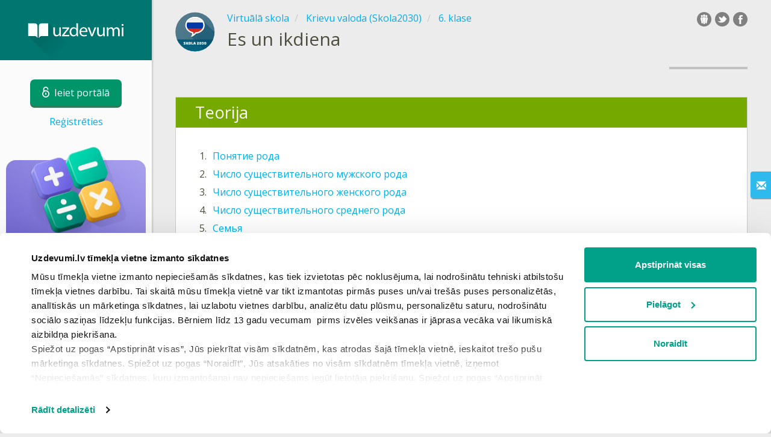

--- FILE ---
content_type: text/html; charset=utf-8
request_url: https://www.uzdevumi.lv/p/krievu-valoda-skola2030/6-klase/es-un-ikdiena-32275
body_size: 9891
content:

<!DOCTYPE html>
<html lang="lv" class="cat-anon">
<head prefix="og: http://ogp.me/ns#">
    <meta charset="utf-8" />
    <meta http-equiv="X-UA-Compatible" content="IE=edge" />
        <meta name="viewport" content="width=device-width, initial-scale=1.0">
    <title>Es un ikdiena. Krievu valoda (Skola2030), 6. klase: teorija, uzdevumi un testi.</title>
    <link href="//fonts.googleapis.com/css2?family=Open+Sans:ital,wght@0,400..600;1,400..600&amp;family=Roboto+Condensed:ital,wght@0,300..400;1,300..400&amp;display=swap&amp;subset=latin,latin-ext" rel="stylesheet" type="text/css" media="screen and (min-width: 768px)" />
<link href="//fonts.googleapis.com/css2?family=Roboto+Condensed:ital,wght@0,300..700;1,300..700&amp;display=swap&amp;subset=latin,latin-ext" rel="stylesheet" type="text/css" media="screen and (max-width: 767px)" />


    <link href="https://cdnjs.cloudflare.com/ajax/libs/twitter-bootstrap/3.4.1/css/bootstrap.min.css" rel="stylesheet"/>

    <link href="//cdn.uzdevumi.lv/bundles/Content/layout?v=-OEbA4TK64mFaloMJH6Cegy4kAynPJSsKDGL2h2Tcjk1&av=7" rel="stylesheet"/>

    
    
    
<script>window.Yk=window.Yk||{};Yk.__load=[];window.$=window.$||function(n){Yk.__load.push(n)};Yk.context={enableRegWithCode:!1,allowPushReminder:!0,exercisePreviewPart:!1}</script>
        <link href="/favicon.ico" rel="shortcut icon" />

<link rel="apple-touch-icon" href="https://cdn.uzdevumi.lv/7/Content/Img/favicon/Uzdevumi/apple-touch-icon.png">
<link rel="icon" type="image/png" href="https://cdn.uzdevumi.lv/7/Content/Img/favicon/Uzdevumi/favicon-32x32.png" sizes="32x32">
<link rel="icon" type="image/png" href="https://cdn.uzdevumi.lv/7/Content/Img/favicon/Uzdevumi/favicon-16x16.png" sizes="16x16">
<link rel="manifest" href="/Content/Img/favicon/Uzdevumi/manifest.json">
<link rel="mask-icon" href="https://cdn.uzdevumi.lv/7/Content/Img/favicon/Uzdevumi/safari-pinned-tab.svg" color="#05a087">
<meta name="msapplication-config" content="/Content/Img/favicon/Uzdevumi/browserconfig.xml" />
<meta name="theme-color" content="#3c5157">        
    <link href="//cdn.uzdevumi.lv/bundles/Content/vs?v=hpw8FOCPUWaHr8fU6Cpg0CpgvCchicv5wpfqT8XJeuM1&av=7" rel="stylesheet"/>

    
    

    

    
    <meta name="description" content="Teorija, uzdevumi un testi tēmā Es un ikdiena, 6. klase, Krievu valoda (Skola2030)." />


    
    
<script type="text/plain"  data-cookieconsent="statistics">var sdkInstance="appInsightsSDK",aiName,aisdk;window[sdkInstance]="appInsights";aiName=window[sdkInstance];aisdk=window[aiName]||function(n){function i(n){t[n]=function(){var i=arguments;t.queue.push(function(){t[n].apply(t,i)})}}var t={config:n},u,f,r,e,o;t.initialize=!0;u=document;f=window;setTimeout(function(){var t=u.createElement("script");t.src=n.url||"https://az416426.vo.msecnd.net/scripts/b/ai.2.min.js";u.getElementsByTagName("script")[0].parentNode.appendChild(t)});try{t.cookie=u.cookie}catch(n){}for(t.queue=[],t.version=2,r=["Event","PageView","Exception","Trace","DependencyData","Metric","PageViewPerformance"];r.length;)i("track"+r.pop());return i("startTrackPage"),i("stopTrackPage"),e="Track"+r[0],(i("start"+e),i("stop"+e),i("setAuthenticatedUserContext"),i("clearAuthenticatedUserContext"),i("flush"),!0===n.disableExceptionTracking||n.extensionConfig&&n.extensionConfig.ApplicationInsightsAnalytics&&!0===n.extensionConfig.ApplicationInsightsAnalytics.disableExceptionTracking)||(i("_"+(r="onerror")),o=f[r],f[r]=function(n,i,u,f,e){var s=o&&o(n,i,u,f,e);return!0!==s&&t["_"+r]({message:n,url:i,lineNumber:u,columnNumber:f,error:e}),s},n.autoExceptionInstrumented=!0),t}({samplingPercentage:.3,instrumentationKey:"b67dcee3-ee3a-4ce0-a09e-ea4d4c840a81"});window[aiName]=aisdk;aisdk.queue&&0===aisdk.queue.length&&aisdk.trackPageView({})</script>
<script>window.dataLayer=window.dataLayer||[];dataLayer.push({userIsAuthenticated:!1,UserRole:"",UserClass:"",UserIsVIP:""}),function(n,t,i,r,u){n[r]=n[r]||[];n[r].push({"gtm.start":(new Date).getTime(),event:"gtm.js"});var e=t.getElementsByTagName(i)[0],f=t.createElement(i),o=r!="dataLayer"?"&l="+r:"";f.async=!0;f.src="https://www.googletagmanager.com/gtm.js?id="+u+o;e.parentNode.insertBefore(f,e)}(window,document,"script","dataLayer","GTM-M4VFXF")</script>    
    <link rel="search" type="application/opensearchdescription+xml" title="Uzdevumi.lv" href="/opensearch.xml" />
    <meta property="og:image" content="//uploads.cdn.uzdevumi.lv/upload/VS/icons-2018/share/Krievu_valoda_2030_1.png">

    <style>.sideBarLogoBg{background-color:#008b83!important}.sideBarButtonBg{background-color:#2eadab!important}</style>    </head>
<body itemscope itemtype="http://schema.org/CollectionPage" itemref="logoimg"
      class="">
    <noscript><iframe src="https://www.googletagmanager.com/ns.html?id=GTM-M4VFXF" height="0" width="0" style="display:none;visibility:hidden"></iframe></noscript>
    <div class="clmwrap">
<div class="mobile-menu-header sideBarLogoBg">
    <div class="mobile-menu-header-wrap">
            <a class="nauth-link menu-login-link" href="/Account/Login" title="Ieiet portālā">
                <span class="login-link-text">Ieiet portālā</span>
                <span class="login-link-icon sideBarButtonBg"><i class="svg-sprite-site-menu icon-lock"></i></span>
            </a>
        <button class="menu-btn close-menu" title="Izvēlne">
            <i class="svg-sprite-site-menu icon-burger-open"></i>
        </button>
    </div>
</div>        <div class="sidebar" itemscope itemtype="http://schema.org/WPSideBar">
            <div class="wrap">
                <div class="menu-content">
                    <div class="menu-content-wrap">
                        
<div class="menu-header sideBarLogoBg">
    <div class="logo showdesktop">
        <a href="/" itemscope>
            <img id="logoimg" class="showdesktop" src="//uploads.cdn.uzdevumi.lv/upload/logos/menu_logo/Uzd_logo_desk.svg" itemprop="image" alt="Uzdevumi.lv logo" />
        </a>
    </div>
        <div class="loginblock showdesktop" itemscope itemtype="http://schema.org/WebPageElement">
            <button class="btn login big-login-button menu-login-link"
                    id="loginSideBtn"
                    title="Ieiet portālā"
                    data-login-url="/Account/Login"
                    data-no-dialog="0">
                <i class="svg-sprite-site-menu icon-lock"></i><span>Ieiet portālā</span>
            </button>
                <a class="nauth-link menu-register-link" href="/Account/Register">Reģistrēties</a>
        </div>
</div>
                        <div class="menu-block">




<div id="sc_sideovermenu" data-bid="49707" class="sc_b yk-reset-z" >
        <html-bpart>
            <template>
                
<style>

 .ban_backgraund {
    background: linear-gradient( 35deg, #6A60CD 30%,  #AAA2EF 100%);
    width: 232px;
    text-align: center;
    margin-top: 30px;
    margin-bottom: 20px;
    display: inline-block;
    border-radius: 16px;
}



    .ban_conteiner {
        text-align: center;
        margin-bottom: 0px;
    }

    .baner_img {
        margin-top: -30px;
        margin-bottom: -5px;
        width: 185px;
        margin-left: -20px;
        margin-right: -20px;
transform-origin: 50% 50%;
        animation:logo_moove 3s ease-in-out infinite
    }



    @keyframes logo_moove {
        0% {
        transform:scale(1);
        }

        50% {
            transform: scale(0.9);
        }

        100% {
            transform: scale(1);
        }
    }



.baner_text {
    font-family: sans-serif;
    color: white;
    font-size: 19px;
    max-width: 205px;
    line-height: 1.2;
    margin: auto;
    padding: 5px;
    font-weight: bold;
    text-transform: uppercase;
    text-shadow: 0 2px rgb(0 0 0 / 10%);
}


.bigger {
    font-size: 34px;
    display: block;
}

 a.baner_button {
        width: 180px;
        background-color: #ffab36;
        display: inline-block;
        height: 42px;
        line-height: 2.28;
        font-size: 19px;
        text-decoration: none;
        color: white;
        font-family: "Roboto Condensed",sans-serif;
        border-radius: 8px;
        text-transform: uppercase;
        box-shadow: 0 3px 0 #e17609, 0 0 0 3px white;
        margin-top: 15px;
        transition: 0.3s ease-in-out;
        margin-bottom: -20px;
    }


        a.baner_button:hover {
            width: 180px;
            background-color: #e17609;
            display: inline-block;
            height: 42px;
            line-height: 2.28;
            font-size: 19px;
            text-decoration: none;
            color: white;
            font-family: "Roboto Condensed",sans-serif;
            border-radius: 8px;
            text-transform: uppercase;
            box-shadow: 0 3px 0 #bd6103, 0 0 0 3px white;
            margin-top: 15px;
            margin-bottom: -20px;
        }



</style>


<div class="ban_conteiner" >


    <div class="ban_backgraund">
        <img class="baner_img" src="//uploads.cdn.uzdevumi.lv/upload/images/math_ico_4.svg" />
        <div class="baner_text">

Sākusies reģistrācija konkursam "MATEMĀTISKAIS ĶĒRIENS" </div>
        <a class="baner_button" href="https://www.uzdevumi.lv/jaunumi/2026/2026-gads/sakusies-pieteiksanas-konkursam-matematiskais-keriens-2026?from=menuvip-banner-anonimi-mk2026-izzinosana" rel="nofollow">
UZZINĀT VAIRĀK</a>

    </div>


</div>
            </template>
        </html-bpart>
</div>



    <nav class="menu clearfix" itemscope itemtype="http://schema.org/SiteNavigationElement">
        <div class="menu-list clearfix">

    <div class="link-item tablet-left-col ">
            <a href="/">
                    <div class="icon-wrap">
                        <img src="//uploads.cdn.uzdevumi.lv/upload/menu/New_icon/index.svg" alt="Sākums" />
                    </div>
                <div class="text-wrap">
                    <span>
                        Sākums
                    </span>
                </div>
            </a>
    </div>
    <div class="link-item tablet-left-col">
            <a href="/news/forme">
                    <div class="icon-wrap">
                        <img src="//uploads.cdn.uzdevumi.lv/upload/menu/New_icon/news_1.svg" alt="Ziņas" />
                    </div>
                <div class="text-wrap">
                    <span>
                        Ziņas
                    </span>
                </div>
            </a>
    </div>
    <div class="link-item tablet-left-col">
            <a href="/search">
                    <div class="icon-wrap">
                        <img src="//uploads.cdn.uzdevumi.lv/upload/menu/New_icon/search.svg" alt="Meklēt" />
                    </div>
                <div class="text-wrap">
                    <span>
                        Meklēt
                    </span>
                </div>
            </a>
    </div>
    <div class="link-item tablet-left-col separator">
            <a href="/info/lapas/biezak-uzdotie-jautajumi">
                    <div class="icon-wrap">
                        <img src="//uploads.cdn.uzdevumi.lv/upload/menu/New_icon/help.svg" alt="Biežāk uzdotie jautājumi" />
                    </div>
                <div class="text-wrap">
                    <span>
                        Biežāk uzdotie jautājumi
                    </span>
                </div>
            </a>
    </div>
    <div class="link-item tablet-left-col separator">
            <a href="/prof/LandingOrManage">
                    <div class="icon-wrap">
                        <img src="//uploads.cdn.uzdevumi.lv/upload/proff_orange.svg" alt="PROF pakalpojums" />
                    </div>
                <div class="text-wrap">
                    <span>
                        PROF pakalpojums
                    </span>
                </div>
            </a>
    </div>
    <div class="link-item tablet-left-col">
            <a href="/Top">
                    <div class="icon-wrap">
                        <img src="//uploads.cdn.uzdevumi.lv/upload/menu/New_icon/top.svg" alt="Top" />
                    </div>
                <div class="text-wrap">
                    <span>
                        Top
                    </span>
                </div>
            </a>
    </div>
    <div class="link-item tablet-left-col separator">
            <a href="/school">
                    <div class="icon-wrap">
                        <img src="//uploads.cdn.uzdevumi.lv/upload/menu/New_icon/educational _place.svg" alt="Izglītības iestādes" />
                    </div>
                <div class="text-wrap">
                    <span>
                        Izglītības iestādes
                    </span>
                </div>
            </a>
    </div>
    <div class="link-item">
            <a href="/p">
                    <div class="icon-wrap">
                        <img src="//uploads.cdn.uzdevumi.lv/upload/menu/New_icon/subjects.svg" alt="Virtuālā skola" />
                    </div>
                <div class="text-wrap">
                    <span>
                        Virtuālā skola
                    </span>
                </div>
            </a>
    </div>
    <div class="link-item">
            <a href="/testwork">
                    <div class="icon-wrap">
                        <img src="//uploads.cdn.uzdevumi.lv/upload/menu/New_icon/test_works.svg" alt="Pārbaudes darbi" />
                    </div>
                <div class="text-wrap">
                    <span>
                        Pārbaudes darbi
                    </span>
                </div>
            </a>
    </div>
    <div class="link-item ">
            <a href="/info/matematiskais-keriens-2026?from=left-menu-anonimi-matematikas-konkurss2026">
                    <div class="icon-wrap">
                        <img src="//uploads.cdn.uzdevumi.lv/upload/menu/New_icon/Konkurss-ikona-menu.svg" alt="Konkurss 2026" />
                    </div>
                <div class="text-wrap">
                    <span>
                        Konkurss 2026
                            <img src="https://uploads.cdn.uzdevumi.lv/upload/aktuali.svg" alt="Konkurss 2026" class="additionalIcon" />
                    </span>
                </div>
            </a>
    </div>
    <div class="link-item ">
            <a href="/p/starpbridis?from=left-menu-starpbridis">
                    <div class="icon-wrap">
                        <img src="//uploads.cdn.uzdevumi.lv/upload/menu/New_icon/Starpbridis.svg" alt="Starpbrīdis" />
                    </div>
                <div class="text-wrap">
                    <span>
                        Starpbrīdis
                    </span>
                </div>
            </a>
    </div>
    <div class="link-item">
            <a href="/ProgressReports">
                    <div class="icon-wrap">
                        <img src="//uploads.cdn.uzdevumi.lv/upload/menu/New_icon/results.svg" alt="Skolēnu rezultāti" />
                    </div>
                <div class="text-wrap">
                    <span>
                        Skolēnu rezultāti
                    </span>
                </div>
            </a>
    </div>
    <div class="link-item separator">
            <a href="/p-updates">
                    <div class="icon-wrap">
                        <img src="//uploads.cdn.uzdevumi.lv/upload/menu/New_icon/updates.svg" alt="Jaunas tēmas" />
                    </div>
                <div class="text-wrap">
                    <span>
                        Jaunas tēmas
                    </span>
                </div>
            </a>
    </div>
    <div class="link-item">
            <a href="javascript:" class="feebacklink" data-lang="">
                    <div class="icon-wrap">
                        <img src="//uploads.cdn.uzdevumi.lv/upload/menu/New_icon/review.svg" alt="Nosūtīt atsauksmi" />
                    </div>
                <span>Nosūtīt atsauksmi</span>
            </a>
    </div>
            

                <div class="more-section">
                    <div class="link-item more-expander tablet-left-col">
                        <a href="javascript:" id="menu-more-link">
                            <i class="svg-sprite-site-menu icon-expand"></i>
                            <span>Skatīt vairāk</span>
                        </a>
                    </div>
    <div class="link-item tablet-left-col">
            <a href="/info/par-mums" class="noicon">
                <div class="text-wrap">
                    <span>
                        Par mums
                    </span>
                </div>
            </a>
    </div>
    <div class="link-item tablet-left-col">
            <a href="/info/vecakiem" class="noicon">
                <div class="text-wrap">
                    <span>
                        Vecākiem
                    </span>
                </div>
            </a>
    </div>
    <div class="link-item tablet-left-col">
            <a href="/info/skolotajiem" class="noicon">
                <div class="text-wrap">
                    <span>
                        Skolotājiem
                    </span>
                </div>
            </a>
    </div>
    <div class="link-item">
            <a href="/info/kontakti" class="noicon">
                <div class="text-wrap">
                    <span>
                        Kontakti
                    </span>
                </div>
            </a>
    </div>
    <div class="link-item">
            <a href="/noteikumi" class="noicon">
                <div class="text-wrap">
                    <span>
                        Noteikumi
                    </span>
                </div>
            </a>
    </div>
                </div>
        </div>
    </nav>

                        </div>
                    </div>
                </div>
            </div>
        </div>
        <div class="main-content" >
            <div class="flex">

<div class="mobile-top-bar showmobile sideBarLogoBg" itemscope itemtype="http://schema.org/WebPageElement">
    <div class="mobile-top-bar-wrap">
            <div class="logo">
                <a href="/" itemscope>
                    <img src="//uploads.cdn.uzdevumi.lv/upload/logos/menu_logo/Uzd_logo_mob.svg" alt="Uzdevumi.lv logo" />
                </a>
            </div>
                <a class="nauth-link menu-login-link" href="/Account/Login" title="Ieiet portālā">
                    <span class="login-link-icon sideBarButtonBg">
                        <i class="svg-sprite-site-menu icon-lock"></i>
                    </span>
                </a>
            <button class="menu-btn" title="Izvēlne">
                <i class="svg-sprite-site-menu icon-burger"></i>
            </button>
    </div>
</div>                <div class="sc-wrap">
                    
                </div>
                
                <div class="flex-item">
                    <div class="tframe">
                        <div class="container-fluid wrap ">
                            <div class="sc-wrap">
                                
                            </div>
                            


<div class="page-header clearfix with-crumbs vs-header VSTopic" itemscope>
        <div class="share42init" data-url="" data-title="" data-description="" data-create-embed-url=""></div>
    

<div class="crc-progress no-progress" title="">
            <div class="icon" style="background-image: url(//uploads.cdn.uzdevumi.lv/upload/VS/icons-2018/Krievu_valoda_2030.svg)"></div>
    </div>



        <ul class="breadcrumb" itemscope itemtype="https://schema.org/BreadcrumbList">
                <li class="Subjects" itemprop="itemListElement" itemscope itemtype="https://schema.org/ListItem">
                    <a href="/p" itemprop="item"><span itemprop="name">Virtuālā skola</span></a>
                    <meta itemprop="position" content="1" />
                </li>
                <li class="Subject" itemprop="itemListElement" itemscope itemtype="https://schema.org/ListItem">
                    <a href="/p/krievu-valoda-skola2030" itemprop="item"><span itemprop="name">Krievu valoda (Skola2030)</span></a>
                    <meta itemprop="position" content="2" />
                </li>
                <li class="EducationProgram" itemprop="itemListElement" itemscope itemtype="https://schema.org/ListItem">
                    <a href="/p/krievu-valoda-skola2030/6-klase" itemprop="item"><span itemprop="name">6. klase</span></a>
                    <meta itemprop="position" content="3" />
                </li>
        </ul>
    
    <div class="title-box">
            <div class="go-back EducationProgram"><a href="/p/krievu-valoda-skola2030/6-klase"></a></div>
        

        <h1 class="left-clm long">
            <span id="itemtitle" itemprop="name">
                Es un ikdiena
            </span>
        </h1>
        <div class="right-clm-mobile hideme visible-xs-table-cell">
    <span class="topic-progress">
        <span class="progres-prcnt" title="Tavs progress 0%">
            <span class="back"></span>
            <span class="value" style="width:0%;"><span class="for"></span></span>
        </span>
    </span>
        </div>
    </div>
        <div class="right-clm hidden-xs">
                <span class="topic-progress">
        <span class="progres-prcnt" title="Tavs progress 0%">
            <span class="back"></span>
            <span class="value" style="width:0%;"><span class="for"></span></span>
        </span>
    </span>

        </div>
</div>




<div itemprop="mainContentOfPage" itemscope itemtype="http://schema.org/WebPageElement" itemref="itemtitle">



    

    <section class="block sm-wide sm-easy-header theory-block TheoryBlock">
        <header class="header">
            <h3>Teorija</h3>
        </header>
        <div class="blockbody noHpadding">
            <table class="theory-table">
                                    <tr data-obj-id="dcbec2b9-498c-45ba-b4d4-757ba4bf82ed">
                        <td>
                            1.
                        </td>
                        <td>
                            <a href="/p/krievu-valoda-skola2030/6-klase/es-un-ikdiena-32275/re-dcbec2b9-498c-45ba-b4d4-757ba4bf82ed">Понятие рода </a>
                        </td>
                        <td class="tbl-points">
                        </td>
                    </tr>
                    <tr data-obj-id="935cfbb6-ea72-4433-a565-b786993ec5cc">
                        <td>
                            2.
                        </td>
                        <td>
                            <a href="/p/krievu-valoda-skola2030/6-klase/es-un-ikdiena-32275/re-935cfbb6-ea72-4433-a565-b786993ec5cc">Число существительного мужского рода</a>
                        </td>
                        <td class="tbl-points">
                        </td>
                    </tr>
                    <tr data-obj-id="414a2119-3586-413d-8227-4596c9226e6d">
                        <td>
                            3.
                        </td>
                        <td>
                            <a href="/p/krievu-valoda-skola2030/6-klase/es-un-ikdiena-32275/re-414a2119-3586-413d-8227-4596c9226e6d">Число существительного женского рода</a>
                        </td>
                        <td class="tbl-points">
                        </td>
                    </tr>
                    <tr data-obj-id="0c0403f5-7c60-4a49-b948-ebee0ba5dc0e">
                        <td>
                            4.
                        </td>
                        <td>
                            <a href="/p/krievu-valoda-skola2030/6-klase/es-un-ikdiena-32275/re-0c0403f5-7c60-4a49-b948-ebee0ba5dc0e">Число существительного среднего рода</a>
                        </td>
                        <td class="tbl-points">
                        </td>
                    </tr>
                    <tr data-obj-id="02254aba-9190-4a81-a0c0-ec901a407439">
                        <td>
                            5.
                        </td>
                        <td>
                            <a href="/p/krievu-valoda-skola2030/6-klase/es-un-ikdiena-32275/re-02254aba-9190-4a81-a0c0-ec901a407439">Семья</a>
                        </td>
                        <td class="tbl-points">
                        </td>
                    </tr>
                    <tr data-obj-id="6350460e-01c5-42d3-b4ca-1ba3115098d5">
                        <td>
                            6.
                        </td>
                        <td>
                            <a href="/p/krievu-valoda-skola2030/6-klase/es-un-ikdiena-32275/re-6350460e-01c5-42d3-b4ca-1ba3115098d5">Дни недели, школьные предметы</a>
                        </td>
                        <td class="tbl-points">
                        </td>
                    </tr>
                    <tr data-obj-id="c4a0f02d-1737-43ea-a050-ca68002d6897">
                        <td>
                            7.
                        </td>
                        <td>
                            <a href="/p/krievu-valoda-skola2030/6-klase/es-un-ikdiena-32275/re-c4a0f02d-1737-43ea-a050-ca68002d6897">Школьные предметы</a>
                        </td>
                        <td class="tbl-points">
                        </td>
                    </tr>
                    <tr data-obj-id="a5216c00-0715-48c3-8748-847a90acb88e">
                        <td>
                            8.
                        </td>
                        <td>
                            <a href="/p/krievu-valoda-skola2030/6-klase/es-un-ikdiena-32275/re-a5216c00-0715-48c3-8748-847a90acb88e">Школьная сумка</a>
                        </td>
                        <td class="tbl-points">
                        </td>
                    </tr>
                    <tr data-obj-id="436ff1e0-4e2c-44c6-81b8-58e63b3a61a7">
                        <td>
                            9.
                        </td>
                        <td>
                            <a href="/p/krievu-valoda-skola2030/6-klase/es-un-ikdiena-32275/re-436ff1e0-4e2c-44c6-81b8-58e63b3a61a7">Дом</a>
                        </td>
                        <td class="tbl-points">
                        </td>
                    </tr>
                    <tr data-obj-id="3cb5b82b-2114-4080-a143-24c583ec8bc5">
                        <td>
                            10.
                        </td>
                        <td>
                            <a href="/p/krievu-valoda-skola2030/6-klase/es-un-ikdiena-32275/re-3cb5b82b-2114-4080-a143-24c583ec8bc5">Местоимения</a>
                        </td>
                        <td class="tbl-points">
                        </td>
                    </tr>
                    <tr data-obj-id="46e65d9e-0900-46d1-877a-ed470243ea77">
                        <td>
                            11.
                        </td>
                        <td>
                            <a href="/p/krievu-valoda-skola2030/6-klase/es-un-ikdiena-32275/re-46e65d9e-0900-46d1-877a-ed470243ea77">Человек</a>
                        </td>
                        <td class="tbl-points">
                        </td>
                    </tr>
                    <tr data-obj-id="6bf75e6e-1cfd-4ecb-8907-b2237a6aa5a6">
                        <td>
                            12.
                        </td>
                        <td>
                            <a href="/p/krievu-valoda-skola2030/6-klase/es-un-ikdiena-32275/re-6bf75e6e-1cfd-4ecb-8907-b2237a6aa5a6">Ударение</a>
                        </td>
                        <td class="tbl-points">
                        </td>
                    </tr>
            </table>
        </div>
    </section>

    <section class="block sm-wide sm-easy-header exercise-block ExerciseBlock">
        <header class="header">
            <h3>Uzdevumi</h3>
        </header>
        <div class="blockbody noHpadding">
            <table class="exercise-table">
                    <tr data-obj-id="ab106ebe-9df3-4ab2-afb0-83c23454e49f">
                        <td>
                            1.
                        </td>
                        <td>
                            <a href="/p/krievu-valoda-skola2030/6-klase/es-un-ikdiena-32275/re-ab106ebe-9df3-4ab2-afb0-83c23454e49f">Повторение. Соедини. Школьная сумка</a>
                            <p class="small diff">
                                Grūtības pakāpe:
                                vidēja
                            </p>
                        </td>
                        <td>
                                <div class="tbl-points">
                                    <div class="svg-sprite-vs profile-point-empty"></div>
                                    <span class="points">2</span>
                                </div>
                        </td>
                    </tr>
                    <tr data-obj-id="5b358677-3d56-42d4-bbcb-2f4ead538c3f">
                        <td>
                            2.
                        </td>
                        <td>
                            <a href="/p/krievu-valoda-skola2030/6-klase/es-un-ikdiena-32275/re-5b358677-3d56-42d4-bbcb-2f4ead538c3f">Повторение. Выбери слово. Школьная сумка</a>
                            <p class="small diff">
                                Grūtības pakāpe:
                                vidēja
                            </p>
                        </td>
                        <td>
                                <div class="tbl-points">
                                    <div class="svg-sprite-vs profile-point-empty"></div>
                                    <span class="points">2</span>
                                </div>
                        </td>
                    </tr>
                    <tr data-obj-id="e2877137-1165-4477-a815-f14993e66262">
                        <td>
                            3.
                        </td>
                        <td>
                            <a href="/p/krievu-valoda-skola2030/6-klase/es-un-ikdiena-32275/re-e2877137-1165-4477-a815-f14993e66262">Письмо. Школа</a>
                            <p class="small diff">
                                Grūtības pakāpe:
                                vidēja
                            </p>
                        </td>
                        <td>
                                <div class="tbl-points">
                                    <div class="svg-sprite-vs profile-point-empty"></div>
                                    <span class="points">2</span>
                                </div>
                        </td>
                    </tr>
                    <tr data-obj-id="e522facf-5d19-4861-8615-13b08ad59862">
                        <td>
                            4.
                        </td>
                        <td>
                            <a href="/p/krievu-valoda-skola2030/6-klase/es-un-ikdiena-32275/re-e522facf-5d19-4861-8615-13b08ad59862">Школа. Лексика</a>
                            <p class="small diff">
                                Grūtības pakāpe:
                                vidēja
                            </p>
                        </td>
                        <td>
                                <div class="tbl-points">
                                    <div class="svg-sprite-vs profile-point-empty"></div>
                                    <span class="points">2</span>
                                </div>
                        </td>
                    </tr>
                    <tr data-obj-id="cfb85973-c0f6-4dce-869a-70e4b7d26a91">
                        <td>
                            5.
                        </td>
                        <td>
                            <a href="/p/krievu-valoda-skola2030/6-klase/es-un-ikdiena-32275/re-cfb85973-c0f6-4dce-869a-70e4b7d26a91">Дополни предложение. Школьные предметы</a>
                            <p class="small diff">
                                Grūtības pakāpe:
                                vidēja
                            </p>
                        </td>
                        <td>
                                <div class="tbl-points">
                                    <div class="svg-sprite-vs profile-point-empty"></div>
                                    <span class="points">2</span>
                                </div>
                        </td>
                    </tr>
                    <tr data-obj-id="2cbb304e-7c4e-4e94-8b25-ffee43e4d1b3">
                        <td>
                            6.
                        </td>
                        <td>
                            <a href="/p/krievu-valoda-skola2030/6-klase/es-un-ikdiena-32275/re-2cbb304e-7c4e-4e94-8b25-ffee43e4d1b3">Грамматика. Род</a>
                            <p class="small diff">
                                Grūtības pakāpe:
                                vidēja
                            </p>
                        </td>
                        <td>
                                <div class="tbl-points">
                                    <div class="svg-sprite-vs profile-point-empty"></div>
                                    <span class="points">3</span>
                                </div>
                        </td>
                    </tr>
                    <tr data-obj-id="68a98fcf-3bbc-45e1-9d0a-5720d2f0f7b4">
                        <td>
                            7.
                        </td>
                        <td>
                            <a href="/p/krievu-valoda-skola2030/6-klase/es-un-ikdiena-32275/re-68a98fcf-3bbc-45e1-9d0a-5720d2f0f7b4">Определи род</a>
                            <p class="small diff">
                                Grūtības pakāpe:
                                vidēja
                            </p>
                        </td>
                        <td>
                                <div class="tbl-points">
                                    <div class="svg-sprite-vs profile-point-empty"></div>
                                    <span class="points">3</span>
                                </div>
                        </td>
                    </tr>
                    <tr data-obj-id="f7ae7611-3bbc-4bec-acaf-1513b9d9826f">
                        <td>
                            8.
                        </td>
                        <td>
                            <a href="/p/krievu-valoda-skola2030/6-klase/es-un-ikdiena-32275/re-f7ae7611-3bbc-4bec-acaf-1513b9d9826f">Число существительного (ж.р. или м.р.)</a>
                            <p class="small diff">
                                Grūtības pakāpe:
                                vidēja
                            </p>
                        </td>
                        <td>
                                <div class="tbl-points">
                                    <div class="svg-sprite-vs profile-point-empty"></div>
                                    <span class="points">2</span>
                                </div>
                        </td>
                    </tr>
                    <tr data-obj-id="bbb3269c-c1cf-4b19-b018-b9f648cf37f2">
                        <td>
                            9.
                        </td>
                        <td>
                            <a href="/p/krievu-valoda-skola2030/6-klase/es-un-ikdiena-32275/re-bbb3269c-c1cf-4b19-b018-b9f648cf37f2">Три рода. Существительные с &quot;Ь&quot; на конце I</a>
                            <p class="small diff">
                                Grūtības pakāpe:
                                vidēja
                            </p>
                        </td>
                        <td>
                                <div class="tbl-points">
                                    <div class="svg-sprite-vs profile-point-empty"></div>
                                    <span class="points">3</span>
                                </div>
                        </td>
                    </tr>
                    <tr data-obj-id="6ce06384-e26c-414f-bb3f-a834a33ba24e">
                        <td>
                            10.
                        </td>
                        <td>
                            <a href="/p/krievu-valoda-skola2030/6-klase/es-un-ikdiena-32275/re-6ce06384-e26c-414f-bb3f-a834a33ba24e">Три рода. Существительные с &quot;Ь&quot; на конце II</a>
                            <p class="small diff">
                                Grūtības pakāpe:
                                vidēja
                            </p>
                        </td>
                        <td>
                                <div class="tbl-points">
                                    <div class="svg-sprite-vs profile-point-empty"></div>
                                    <span class="points">3</span>
                                </div>
                        </td>
                    </tr>
                    <tr data-obj-id="2c859511-895a-4965-9f64-1b8bc59a0319">
                        <td>
                            11.
                        </td>
                        <td>
                            <a href="/p/krievu-valoda-skola2030/6-klase/es-un-ikdiena-32275/re-2c859511-895a-4965-9f64-1b8bc59a0319">Род существительного в названии профессий</a>
                            <p class="small diff">
                                Grūtības pakāpe:
                                augsta
                            </p>
                        </td>
                        <td>
                                <div class="tbl-points">
                                    <div class="svg-sprite-vs profile-point-empty"></div>
                                    <span class="points">2</span>
                                </div>
                        </td>
                    </tr>
                    <tr data-obj-id="b2bdfe15-bdc9-4b90-94b4-cef94552e0a5">
                        <td>
                            12.
                        </td>
                        <td>
                            <a href="/p/krievu-valoda-skola2030/6-klase/es-un-ikdiena-32275/re-b2bdfe15-bdc9-4b90-94b4-cef94552e0a5">Выбери форму слова. Число существительного </a>
                            <p class="small diff">
                                Grūtības pakāpe:
                                vidēja
                            </p>
                        </td>
                        <td>
                                <div class="tbl-points">
                                    <div class="svg-sprite-vs profile-point-empty"></div>
                                    <span class="points">2</span>
                                </div>
                        </td>
                    </tr>
                    <tr data-obj-id="5aa42c33-c048-4898-bf57-bff504c16ead">
                        <td>
                            13.
                        </td>
                        <td>
                            <a href="/p/krievu-valoda-skola2030/6-klase/es-un-ikdiena-32275/re-5aa42c33-c048-4898-bf57-bff504c16ead">Грамматика. Формы имён женского и мужского рода</a>
                            <p class="small diff">
                                Grūtības pakāpe:
                                augsta
                            </p>
                        </td>
                        <td>
                                <div class="tbl-points">
                                    <div class="svg-sprite-vs profile-point-empty"></div>
                                    <span class="points">3</span>
                                </div>
                        </td>
                    </tr>
                    <tr data-obj-id="2a0ef93f-2c20-4bd3-a771-01a7823fba82">
                        <td>
                            14.
                        </td>
                        <td>
                            <a href="/p/krievu-valoda-skola2030/6-klase/es-un-ikdiena-32275/re-2a0ef93f-2c20-4bd3-a771-01a7823fba82">Какое число? Число существительного</a>
                            <p class="small diff">
                                Grūtības pakāpe:
                                vidēja
                            </p>
                        </td>
                        <td>
                                <div class="tbl-points">
                                    <div class="svg-sprite-vs profile-point-empty"></div>
                                    <span class="points">2</span>
                                </div>
                        </td>
                    </tr>
                    <tr data-obj-id="300867bc-5a9b-45db-8e13-f61af3f8a497">
                        <td>
                            15.
                        </td>
                        <td>
                            <a href="/p/krievu-valoda-skola2030/6-klase/es-un-ikdiena-32275/re-300867bc-5a9b-45db-8e13-f61af3f8a497">Какое слово правильное? Число существительного I</a>
                            <p class="small diff">
                                Grūtības pakāpe:
                                vidēja
                            </p>
                        </td>
                        <td>
                                <div class="tbl-points">
                                    <div class="svg-sprite-vs profile-point-empty"></div>
                                    <span class="points">2</span>
                                </div>
                        </td>
                    </tr>
                    <tr data-obj-id="3233dd13-6848-4e0b-bbac-4a338ccdc6d0">
                        <td>
                            16.
                        </td>
                        <td>
                            <a href="/p/krievu-valoda-skola2030/6-klase/es-un-ikdiena-32275/re-3233dd13-6848-4e0b-bbac-4a338ccdc6d0">Какое слово правильное? Число существительного II</a>
                            <p class="small diff">
                                Grūtības pakāpe:
                                vidēja
                            </p>
                        </td>
                        <td>
                                <div class="tbl-points">
                                    <div class="svg-sprite-vs profile-point-empty"></div>
                                    <span class="points">2</span>
                                </div>
                        </td>
                    </tr>
                    <tr data-obj-id="e1b70a7b-ae3d-48e1-b7aa-dc257d6c0b50">
                        <td>
                            17.
                        </td>
                        <td>
                            <a href="/p/krievu-valoda-skola2030/6-klase/es-un-ikdiena-32275/re-e1b70a7b-ae3d-48e1-b7aa-dc257d6c0b50">Какое слово правильное? Число существительного III</a>
                            <p class="small diff">
                                Grūtības pakāpe:
                                vidēja
                            </p>
                        </td>
                        <td>
                                <div class="tbl-points">
                                    <div class="svg-sprite-vs profile-point-empty"></div>
                                    <span class="points">2</span>
                                </div>
                        </td>
                    </tr>
                    <tr data-obj-id="a4ed696f-34b0-4201-8cf3-7803afb4a823">
                        <td>
                            18.
                        </td>
                        <td>
                            <a href="/p/krievu-valoda-skola2030/6-klase/es-un-ikdiena-32275/re-a4ed696f-34b0-4201-8cf3-7803afb4a823">Образуй форму мн.ч. I</a>
                            <p class="small diff">
                                Grūtības pakāpe:
                                vidēja
                            </p>
                        </td>
                        <td>
                                <div class="tbl-points">
                                    <div class="svg-sprite-vs profile-point-empty"></div>
                                    <span class="points">2</span>
                                </div>
                        </td>
                    </tr>
                    <tr data-obj-id="30a714c7-40f9-46fc-9742-8e5ef05f07a5">
                        <td>
                            19.
                        </td>
                        <td>
                            <a href="/p/krievu-valoda-skola2030/6-klase/es-un-ikdiena-32275/re-30a714c7-40f9-46fc-9742-8e5ef05f07a5">Образуй форму мн.ч. II</a>
                            <p class="small diff">
                                Grūtības pakāpe:
                                vidēja
                            </p>
                        </td>
                        <td>
                                <div class="tbl-points">
                                    <div class="svg-sprite-vs profile-point-empty"></div>
                                    <span class="points">2</span>
                                </div>
                        </td>
                    </tr>
                    <tr data-obj-id="f4b3619f-7bb1-4dcc-8c1c-c8235415155b">
                        <td>
                            20.
                        </td>
                        <td>
                            <a href="/p/krievu-valoda-skola2030/6-klase/es-un-ikdiena-32275/re-f4b3619f-7bb1-4dcc-8c1c-c8235415155b">Образуй форму мн.ч. III</a>
                            <p class="small diff">
                                Grūtības pakāpe:
                                vidēja
                            </p>
                        </td>
                        <td>
                                <div class="tbl-points">
                                    <div class="svg-sprite-vs profile-point-empty"></div>
                                    <span class="points">2</span>
                                </div>
                        </td>
                    </tr>
                    <tr data-obj-id="6bc82319-b99e-47e4-b235-560e5b8f7f97">
                        <td>
                            21.
                        </td>
                        <td>
                            <a href="/p/krievu-valoda-skola2030/6-klase/es-un-ikdiena-32275/re-6bc82319-b99e-47e4-b235-560e5b8f7f97">Род и число существительных в контексте</a>
                            <p class="small diff">
                                Grūtības pakāpe:
                                augsta
                            </p>
                        </td>
                        <td>
                                <div class="tbl-points">
                                    <div class="svg-sprite-vs profile-point-empty"></div>
                                    <span class="points">5</span>
                                </div>
                        </td>
                    </tr>
                    <tr data-obj-id="e5d28717-8c56-49f7-a1eb-202b6805a397">
                        <td>
                            22.
                        </td>
                        <td>
                            <a href="/p/krievu-valoda-skola2030/6-klase/es-un-ikdiena-32275/re-e5d28717-8c56-49f7-a1eb-202b6805a397">Лексика. Семья I</a>
                            <p class="small diff">
                                Grūtības pakāpe:
                                vidēja
                            </p>
                        </td>
                        <td>
                                <div class="tbl-points">
                                    <div class="svg-sprite-vs profile-point-empty"></div>
                                    <span class="points">2</span>
                                </div>
                        </td>
                    </tr>
                    <tr data-obj-id="40c278bc-ef97-4a0f-99f4-f51aba2180f6">
                        <td>
                            23.
                        </td>
                        <td>
                            <a href="/p/krievu-valoda-skola2030/6-klase/es-un-ikdiena-32275/re-40c278bc-ef97-4a0f-99f4-f51aba2180f6">Лексика. Семья II</a>
                            <p class="small diff">
                                Grūtības pakāpe:
                                vidēja
                            </p>
                        </td>
                        <td>
                                <div class="tbl-points">
                                    <div class="svg-sprite-vs profile-point-empty"></div>
                                    <span class="points">2</span>
                                </div>
                        </td>
                    </tr>
                    <tr data-obj-id="99adb388-3699-420b-99e3-45448a14430e">
                        <td>
                            24.
                        </td>
                        <td>
                            <a href="/p/krievu-valoda-skola2030/6-klase/es-un-ikdiena-32275/re-99adb388-3699-420b-99e3-45448a14430e">Перевод. Семья I</a>
                            <p class="small diff">
                                Grūtības pakāpe:
                                vidēja
                            </p>
                        </td>
                        <td>
                                <div class="tbl-points">
                                    <div class="svg-sprite-vs profile-point-empty"></div>
                                    <span class="points">2</span>
                                </div>
                        </td>
                    </tr>
                    <tr data-obj-id="647dd4f9-8be2-4634-9721-e4b6d56e5557">
                        <td>
                            25.
                        </td>
                        <td>
                            <a href="/p/krievu-valoda-skola2030/6-klase/es-un-ikdiena-32275/re-647dd4f9-8be2-4634-9721-e4b6d56e5557">Перевод. Семья II</a>
                            <p class="small diff">
                                Grūtības pakāpe:
                                vidēja
                            </p>
                        </td>
                        <td>
                                <div class="tbl-points">
                                    <div class="svg-sprite-vs profile-point-empty"></div>
                                    <span class="points">2</span>
                                </div>
                        </td>
                    </tr>
                    <tr data-obj-id="f06a8275-dcc1-47f9-87c8-cc84df82f5ab">
                        <td>
                            26.
                        </td>
                        <td>
                            <a href="/p/krievu-valoda-skola2030/6-klase/es-un-ikdiena-32275/re-f06a8275-dcc1-47f9-87c8-cc84df82f5ab">Дни недели (Что?)</a>
                            <p class="small diff">
                                Grūtības pakāpe:
                                vidēja
                            </p>
                        </td>
                        <td>
                                <div class="tbl-points">
                                    <div class="svg-sprite-vs profile-point-empty"></div>
                                    <span class="points">2</span>
                                </div>
                        </td>
                    </tr>
                    <tr data-obj-id="0389cec8-c575-45f9-b5c4-65929bfe0c45">
                        <td>
                            27.
                        </td>
                        <td>
                            <a href="/p/krievu-valoda-skola2030/6-klase/es-un-ikdiena-32275/re-0389cec8-c575-45f9-b5c4-65929bfe0c45">Письмо. Дни недели (Когда?)</a>
                            <p class="small diff">
                                Grūtības pakāpe:
                                vidēja
                            </p>
                        </td>
                        <td>
                                <div class="tbl-points">
                                    <div class="svg-sprite-vs profile-point-empty"></div>
                                    <span class="points">2</span>
                                </div>
                        </td>
                    </tr>
                    <tr data-obj-id="6af90f80-463e-4c70-bb95-5d78631eaac0">
                        <td>
                            28.
                        </td>
                        <td>
                            <a href="/p/krievu-valoda-skola2030/6-klase/es-un-ikdiena-32275/re-6af90f80-463e-4c70-bb95-5d78631eaac0">Дни недели (когда?)</a>
                            <p class="small diff">
                                Grūtības pakāpe:
                                vidēja
                            </p>
                        </td>
                        <td>
                                <div class="tbl-points">
                                    <div class="svg-sprite-vs profile-point-empty"></div>
                                    <span class="points">2</span>
                                </div>
                        </td>
                    </tr>
                    <tr data-obj-id="de8f74cc-bd80-4953-9158-17cdb8a2f174">
                        <td>
                            29.
                        </td>
                        <td>
                            <a href="/p/krievu-valoda-skola2030/6-klase/es-un-ikdiena-32275/re-de8f74cc-bd80-4953-9158-17cdb8a2f174">Выбери слово. Дом ( рус. - лат.)</a>
                            <p class="small diff">
                                Grūtības pakāpe:
                                vidēja
                            </p>
                        </td>
                        <td>
                                <div class="tbl-points">
                                    <div class="svg-sprite-vs profile-point-empty"></div>
                                    <span class="points">2</span>
                                </div>
                        </td>
                    </tr>
                    <tr data-obj-id="eca04374-1f85-462b-90b3-4e10fa7d7a94">
                        <td>
                            30.
                        </td>
                        <td>
                            <a href="/p/krievu-valoda-skola2030/6-klase/es-un-ikdiena-32275/re-eca04374-1f85-462b-90b3-4e10fa7d7a94">Выбери слово. Дом ( лат. - рус. )</a>
                            <p class="small diff">
                                Grūtības pakāpe:
                                vidēja
                            </p>
                        </td>
                        <td>
                                <div class="tbl-points">
                                    <div class="svg-sprite-vs profile-point-empty"></div>
                                    <span class="points">2</span>
                                </div>
                        </td>
                    </tr>
                    <tr data-obj-id="cb2f3bbe-aec6-465b-8285-d242c20116b7">
                        <td>
                            31.
                        </td>
                        <td>
                            <a href="/p/krievu-valoda-skola2030/6-klase/es-un-ikdiena-32275/re-cb2f3bbe-aec6-465b-8285-d242c20116b7">Перевод. Дом I</a>
                            <p class="small diff">
                                Grūtības pakāpe:
                                vidēja
                            </p>
                        </td>
                        <td>
                                <div class="tbl-points">
                                    <div class="svg-sprite-vs profile-point-empty"></div>
                                    <span class="points">2</span>
                                </div>
                        </td>
                    </tr>
                    <tr data-obj-id="6b839123-6a2d-411d-a488-8bf7ab6d8f1c">
                        <td>
                            32.
                        </td>
                        <td>
                            <a href="/p/krievu-valoda-skola2030/6-klase/es-un-ikdiena-32275/re-6b839123-6a2d-411d-a488-8bf7ab6d8f1c">Перевод. Дом II</a>
                            <p class="small diff">
                                Grūtības pakāpe:
                                vidēja
                            </p>
                        </td>
                        <td>
                                <div class="tbl-points">
                                    <div class="svg-sprite-vs profile-point-empty"></div>
                                    <span class="points">2</span>
                                </div>
                        </td>
                    </tr>
                    <tr data-obj-id="0050acbd-1d3a-4dc1-b25e-c5f197d09f59">
                        <td>
                            33.
                        </td>
                        <td>
                            <a href="/p/krievu-valoda-skola2030/6-klase/es-un-ikdiena-32275/re-0050acbd-1d3a-4dc1-b25e-c5f197d09f59">Местоимение. Как тебя зовут? I</a>
                            <p class="small diff">
                                Grūtības pakāpe:
                                vidēja
                            </p>
                        </td>
                        <td>
                                <div class="tbl-points">
                                    <div class="svg-sprite-vs profile-point-empty"></div>
                                    <span class="points">2</span>
                                </div>
                        </td>
                    </tr>
                    <tr data-obj-id="522610fa-dfed-42e0-a577-e452780a496f">
                        <td>
                            34.
                        </td>
                        <td>
                            <a href="/p/krievu-valoda-skola2030/6-klase/es-un-ikdiena-32275/re-522610fa-dfed-42e0-a577-e452780a496f">Его / её зовут</a>
                            <p class="small diff">
                                Grūtības pakāpe:
                                vidēja
                            </p>
                        </td>
                        <td>
                                <div class="tbl-points">
                                    <div class="svg-sprite-vs profile-point-empty"></div>
                                    <span class="points">2</span>
                                </div>
                        </td>
                    </tr>
                    <tr data-obj-id="b710f1f6-f158-4061-ab6d-c9362c1a5f88">
                        <td>
                            35.
                        </td>
                        <td>
                            <a href="/p/krievu-valoda-skola2030/6-klase/es-un-ikdiena-32275/re-b710f1f6-f158-4061-ab6d-c9362c1a5f88">Дополни предложение местоимением</a>
                            <p class="small diff">
                                Grūtības pakāpe:
                                vidēja
                            </p>
                        </td>
                        <td>
                                <div class="tbl-points">
                                    <div class="svg-sprite-vs profile-point-empty"></div>
                                    <span class="points">2</span>
                                </div>
                        </td>
                    </tr>
                    <tr data-obj-id="62c8a0af-7631-4122-8f7a-80adda00aef7">
                        <td>
                            36.
                        </td>
                        <td>
                            <a href="/p/krievu-valoda-skola2030/6-klase/es-un-ikdiena-32275/re-62c8a0af-7631-4122-8f7a-80adda00aef7">Местоимение Мой I</a>
                            <p class="small diff">
                                Grūtības pakāpe:
                                vidēja
                            </p>
                        </td>
                        <td>
                                <div class="tbl-points">
                                    <div class="svg-sprite-vs profile-point-empty"></div>
                                    <span class="points">2</span>
                                </div>
                        </td>
                    </tr>
                    <tr data-obj-id="e8e22c29-5a62-404e-a036-a403911c34cd">
                        <td>
                            37.
                        </td>
                        <td>
                            <a href="/p/krievu-valoda-skola2030/6-klase/es-un-ikdiena-32275/re-e8e22c29-5a62-404e-a036-a403911c34cd">Местоимение Твой</a>
                            <p class="small diff">
                                Grūtības pakāpe:
                                vidēja
                            </p>
                        </td>
                        <td>
                                <div class="tbl-points">
                                    <div class="svg-sprite-vs profile-point-empty"></div>
                                    <span class="points">2</span>
                                </div>
                        </td>
                    </tr>
                    <tr data-obj-id="ea907919-0e12-41e5-aee8-54947a0adf0f">
                        <td>
                            38.
                        </td>
                        <td>
                            <a href="/p/krievu-valoda-skola2030/6-klase/es-un-ikdiena-32275/re-ea907919-0e12-41e5-aee8-54947a0adf0f">Местоимение Наш</a>
                            <p class="small diff">
                                Grūtības pakāpe:
                                vidēja
                            </p>
                        </td>
                        <td>
                                <div class="tbl-points">
                                    <div class="svg-sprite-vs profile-point-empty"></div>
                                    <span class="points">2</span>
                                </div>
                        </td>
                    </tr>
                    <tr data-obj-id="8c457728-5c2f-4b6a-9fe1-36c48fb7200f">
                        <td>
                            39.
                        </td>
                        <td>
                            <a href="/p/krievu-valoda-skola2030/6-klase/es-un-ikdiena-32275/re-8c457728-5c2f-4b6a-9fe1-36c48fb7200f">Местоимение Ваш</a>
                            <p class="small diff">
                                Grūtības pakāpe:
                                vidēja
                            </p>
                        </td>
                        <td>
                                <div class="tbl-points">
                                    <div class="svg-sprite-vs profile-point-empty"></div>
                                    <span class="points">2</span>
                                </div>
                        </td>
                    </tr>
                    <tr data-obj-id="2cb22399-0f2e-4bec-90f3-be5eac752154">
                        <td>
                            40.
                        </td>
                        <td>
                            <a href="/p/krievu-valoda-skola2030/6-klase/es-un-ikdiena-32275/re-2cb22399-0f2e-4bec-90f3-be5eac752154">Человек ( рус. - лат.)</a>
                            <p class="small diff">
                                Grūtības pakāpe:
                                vidēja
                            </p>
                        </td>
                        <td>
                                <div class="tbl-points">
                                    <div class="svg-sprite-vs profile-point-empty"></div>
                                    <span class="points">2</span>
                                </div>
                        </td>
                    </tr>
                    <tr data-obj-id="1b7ef203-027e-4c22-9714-0e3130dba19d">
                        <td>
                            41.
                        </td>
                        <td>
                            <a href="/p/krievu-valoda-skola2030/6-klase/es-un-ikdiena-32275/re-1b7ef203-027e-4c22-9714-0e3130dba19d">Человек ( лат. - рус. )</a>
                            <p class="small diff">
                                Grūtības pakāpe:
                                vidēja
                            </p>
                        </td>
                        <td>
                                <div class="tbl-points">
                                    <div class="svg-sprite-vs profile-point-empty"></div>
                                    <span class="points">2</span>
                                </div>
                        </td>
                    </tr>
                    <tr data-obj-id="484b3d60-8c13-46b0-81d6-9506922c39b2">
                        <td>
                            42.
                        </td>
                        <td>
                            <a href="/p/krievu-valoda-skola2030/6-klase/es-un-ikdiena-32275/re-484b3d60-8c13-46b0-81d6-9506922c39b2">Перевод. Человек ( рус. - лат.)</a>
                            <p class="small diff">
                                Grūtības pakāpe:
                                vidēja
                            </p>
                        </td>
                        <td>
                                <div class="tbl-points">
                                    <div class="svg-sprite-vs profile-point-empty"></div>
                                    <span class="points">2</span>
                                </div>
                        </td>
                    </tr>
                    <tr data-obj-id="18fd782c-7678-411b-b0c3-1296fbc356c8">
                        <td>
                            43.
                        </td>
                        <td>
                            <a href="/p/krievu-valoda-skola2030/6-klase/es-un-ikdiena-32275/re-18fd782c-7678-411b-b0c3-1296fbc356c8">Перевод. Человек ( лат. - рус.)</a>
                            <p class="small diff">
                                Grūtības pakāpe:
                                vidēja
                            </p>
                        </td>
                        <td>
                                <div class="tbl-points">
                                    <div class="svg-sprite-vs profile-point-empty"></div>
                                    <span class="points">2</span>
                                </div>
                        </td>
                    </tr>
                    <tr data-obj-id="1be22e28-8cff-4ef5-ae1b-02d127a853b1">
                        <td>
                            44.
                        </td>
                        <td>
                            <a href="/p/krievu-valoda-skola2030/6-klase/es-un-ikdiena-32275/re-1be22e28-8cff-4ef5-ae1b-02d127a853b1">Школьная сумка ( рус. - лат.) I</a>
                            <p class="small diff">
                                Grūtības pakāpe:
                                vidēja
                            </p>
                        </td>
                        <td>
                                <div class="tbl-points">
                                    <div class="svg-sprite-vs profile-point-empty"></div>
                                    <span class="points">2</span>
                                </div>
                        </td>
                    </tr>
                    <tr data-obj-id="5739f745-1c77-44ae-b730-c1f7a1a9bd41">
                        <td>
                            45.
                        </td>
                        <td>
                            <a href="/p/krievu-valoda-skola2030/6-klase/es-un-ikdiena-32275/re-5739f745-1c77-44ae-b730-c1f7a1a9bd41">Школьная сумка  ( лат. - рус.) I</a>
                            <p class="small diff">
                                Grūtības pakāpe:
                                vidēja
                            </p>
                        </td>
                        <td>
                                <div class="tbl-points">
                                    <div class="svg-sprite-vs profile-point-empty"></div>
                                    <span class="points">2</span>
                                </div>
                        </td>
                    </tr>
                    <tr data-obj-id="f2858bd5-e83f-4c2a-a9e8-52d5cdfcab8c">
                        <td>
                            46.
                        </td>
                        <td>
                            <a href="/p/krievu-valoda-skola2030/6-klase/es-un-ikdiena-32275/re-f2858bd5-e83f-4c2a-a9e8-52d5cdfcab8c">Школьная сумка ( рус. - лат.) II</a>
                            <p class="small diff">
                                Grūtības pakāpe:
                                vidēja
                            </p>
                        </td>
                        <td>
                                <div class="tbl-points">
                                    <div class="svg-sprite-vs profile-point-empty"></div>
                                    <span class="points">2</span>
                                </div>
                        </td>
                    </tr>
                    <tr data-obj-id="415ede43-ee9c-4467-b51a-a49c81ea3451">
                        <td>
                            47.
                        </td>
                        <td>
                            <a href="/p/krievu-valoda-skola2030/6-klase/es-un-ikdiena-32275/re-415ede43-ee9c-4467-b51a-a49c81ea3451">Школьная сумка ( лат. -  рус.) II</a>
                            <p class="small diff">
                                Grūtības pakāpe:
                                vidēja
                            </p>
                        </td>
                        <td>
                                <div class="tbl-points">
                                    <div class="svg-sprite-vs profile-point-empty"></div>
                                    <span class="points">2</span>
                                </div>
                        </td>
                    </tr>
                    <tr data-obj-id="2268f054-fffc-4440-875f-6f05c8ecfbba">
                        <td>
                            48.
                        </td>
                        <td>
                            <a href="/p/krievu-valoda-skola2030/6-klase/es-un-ikdiena-32275/re-2268f054-fffc-4440-875f-6f05c8ecfbba">Ударение I</a>
                            <p class="small diff">
                                Grūtības pakāpe:
                                vidēja
                            </p>
                        </td>
                        <td>
                                <div class="tbl-points">
                                    <div class="svg-sprite-vs profile-point-empty"></div>
                                    <span class="points">2</span>
                                </div>
                        </td>
                    </tr>
                    <tr data-obj-id="64025e3e-3f64-4f71-b1f7-8b716d42b3ce">
                        <td>
                            49.
                        </td>
                        <td>
                            <a href="/p/krievu-valoda-skola2030/6-klase/es-un-ikdiena-32275/re-64025e3e-3f64-4f71-b1f7-8b716d42b3ce">Ударение II</a>
                            <p class="small diff">
                                Grūtības pakāpe:
                                vidēja
                            </p>
                        </td>
                        <td>
                                <div class="tbl-points">
                                    <div class="svg-sprite-vs profile-point-empty"></div>
                                    <span class="points">4</span>
                                </div>
                        </td>
                    </tr>
                    <tr data-obj-id="48fa5a69-8982-45b6-9d5a-1074daae1711">
                        <td>
                            50.
                        </td>
                        <td>
                            <a href="/p/krievu-valoda-skola2030/6-klase/es-un-ikdiena-32275/re-48fa5a69-8982-45b6-9d5a-1074daae1711">Ударение III</a>
                            <p class="small diff">
                                Grūtības pakāpe:
                                vidēja
                            </p>
                        </td>
                        <td>
                                <div class="tbl-points">
                                    <div class="svg-sprite-vs profile-point-empty"></div>
                                    <span class="points">2</span>
                                </div>
                        </td>
                    </tr>
                    <tr data-obj-id="6b30f01d-c674-46a5-bdc4-0544cfbdcb17">
                        <td>
                            51.
                        </td>
                        <td>
                            <a href="/p/krievu-valoda-skola2030/6-klase/es-un-ikdiena-32275/re-6b30f01d-c674-46a5-bdc4-0544cfbdcb17">Ударение IV</a>
                            <p class="small diff">
                                Grūtības pakāpe:
                                vidēja
                            </p>
                        </td>
                        <td>
                                <div class="tbl-points">
                                    <div class="svg-sprite-vs profile-point-empty"></div>
                                    <span class="points">4</span>
                                </div>
                        </td>
                    </tr>
                    <tr data-obj-id="17da40d1-d0f2-494a-a991-ad4d1d065047">
                        <td>
                            52.
                        </td>
                        <td>
                            <a href="/p/krievu-valoda-skola2030/6-klase/es-un-ikdiena-32275/re-17da40d1-d0f2-494a-a991-ad4d1d065047">Ударение V</a>
                            <p class="small diff">
                                Grūtības pakāpe:
                                vidēja
                            </p>
                        </td>
                        <td>
                                <div class="tbl-points">
                                    <div class="svg-sprite-vs profile-point-empty"></div>
                                    <span class="points">2</span>
                                </div>
                        </td>
                    </tr>
            </table>
        </div>
    </section>


    <section class="block sm-wide sm-easy-header test-block TestBlock">
        <header class="header">
            <h3>Testi</h3>
        </header>
        <div class="blockbody noHpadding">
            <table class="exercise-table">
                    <tr data-obj-id="6cf6d0aa-30e7-43a4-abb4-fb255b825135">
                        <td>
                            1.
                        </td>
                        <td>
                            <a href="/p/krievu-valoda-skola2030/6-klase/es-un-ikdiena-32275/tv-6cf6d0aa-30e7-43a4-abb4-fb255b825135">Местоимение</a>
                            <p class="diff small">Grūtības pakāpe: vidēja</p>
                        </td>
                        <td>
                                <div class="tbl-points">
                                    <div class="svg-sprite-vs profile-point-empty"></div>
                                    <span class="points">20</span>
                                </div>
                        </td>
                    </tr>
                    <tr data-obj-id="89678019-8a34-466e-a6e9-4066d70982f8">
                        <td>
                            2.
                        </td>
                        <td>
                            <a href="/p/krievu-valoda-skola2030/6-klase/es-un-ikdiena-32275/tv-89678019-8a34-466e-a6e9-4066d70982f8">Ударение</a>
                            <p class="diff small">Grūtības pakāpe: vidēja</p>
                        </td>
                        <td>
                                <div class="tbl-points">
                                    <div class="svg-sprite-vs profile-point-empty"></div>
                                    <span class="points">18</span>
                                </div>
                        </td>
                    </tr>
                    <tr data-obj-id="fe7d9817-1dc0-48c9-b7eb-775790ef148e">
                        <td>
                            3.
                        </td>
                        <td>
                            <a href="/p/krievu-valoda-skola2030/6-klase/es-un-ikdiena-32275/tv-fe7d9817-1dc0-48c9-b7eb-775790ef148e">Род и число существительного</a>
                            <p class="diff small">Grūtības pakāpe: vidēja</p>
                        </td>
                        <td>
                                <div class="tbl-points">
                                    <div class="svg-sprite-vs profile-point-empty"></div>
                                    <span class="points">19</span>
                                </div>
                        </td>
                    </tr>
                    <tr data-obj-id="86124180-7836-49a4-ad92-3d320b43010d">
                        <td>
                            4.
                        </td>
                        <td>
                            <a href="/p/krievu-valoda-skola2030/6-klase/es-un-ikdiena-32275/tv-86124180-7836-49a4-ad92-3d320b43010d">Школа</a>
                            <p class="diff small">Grūtības pakāpe: vidēja</p>
                        </td>
                        <td>
                                <div class="tbl-points">
                                    <div class="svg-sprite-vs profile-point-empty"></div>
                                    <span class="points">14</span>
                                </div>
                        </td>
                    </tr>
            </table>
        </div>
    </section>
        

    <section class="block sm-wide sm-easy-header theory-block TeacherInfoBlock">
        <header class="header">
            <h3>Materiāli skolotājiem</h3>
        </header>
        <div class="blockbody noHpadding">
            <table class="theory-table">
                    <tr>
                        <td>
                            1.
                        </td>
                        <td>
                            <a href="/p/krievu-valoda-skola2030/6-klase/es-un-ikdiena-32275/TeacherInfo">Satura rādītājs</a>
                        </td>
                        <td></td>
                    </tr>
                            </table>
        </div>
    </section>
            <div class="nav-table row Topic" itemscope itemtype="http://schema.org/SiteNavigationElement">
            <div class="nav-cell col-xs-4">
                    <a href="/p/krievu-valoda-skola2030/5-klase/es-un-svetki-31473">
                        <span class="nav-button nav-left"></span>
                        <span>Iepriekšējā tēma</span>
                    </a>
            </div>
            <div class="nav-cell col-xs-4">

                <a href="/p/krievu-valoda-skola2030/6-klase">
                    <span class="nav-button nav-top"></span>
                    <span>Visas tēmas</span>
                </a>
            </div>
            <div class="nav-cell col-xs-4">
                    <a href="/p/krievu-valoda-skola2030/6-klase/es-un-veseliba-32276">
                        <span class="nav-button nav-right"></span>
                        <span>Nākamā tēma</span>
                    </a>
            </div>
        </div>
</div>


    <div class="feedback-button-block visible-xs top-buffer-30px">
        <div class="line">
            <hr />
        </div>
        <div>
            <a href="javascript:void(0)" class="btn light oneliner"
               data-url-feedback-dialog="/FeedBack/FeedBack"
               data-bread-crumbs="Virtuālā skola/Krievu valoda (Skola2030)/6. klase"
               data-view-id="18886"
               data-view-version="57099"
               data-exercise-id=""
               data-topic-id="32275"
               data-test-id=""
               data-result-id=""
               data-result-cls=""
               data-ex-position=""
               data-feedback-mode="VirtualSchool">
                Nosūtīt atsauksmi
            </a>
        </div>
        <div class="line">
            <hr />
        </div>
    </div>
    <div class="feedBack slider in-iframe-fixed-center">
        <div class="left-edge"><i class="glyphicon glyphicon-envelope"></i></div>
        <div class="contents">
            <div class="slider-image">
            </div>
            <div class="feedBack-link slider-links">
                Atradi kļūdu?
                <div class="top-buffer-10px">
                    <a href="javascript:void(0)" class="dot"
                       data-url-feedback-dialog="/FeedBack/FeedBack"
                       data-bread-crumbs="Virtuālā skola/Krievu valoda (Skola2030)/6. klase"
                       data-exercise-id=""
                       data-view-id="18886"
                       data-view-version="57099"
                       data-topic-id="32275"
                       data-test-id=""
                       data-result-id=""
                       data-result-cls=""
                       data-ex-position=""
                       data-feedback-mode="VirtualSchool">
                        Sūti mums ziņu!
                    </a>
                </div>
            </div>
        </div>
    </div>
    <div id="feedBackDialog"></div>



                                <div class="sc-wrap">
                                    
                                </div>
                        </div>
                    </div>
                </div>
                

<div class="footer" itemscope itemtype="http://schema.org/WPFooter">
    <div class="copyright">
        <div class="tframeblock-footer">
                    <span class="cpr">Copyright &copy; 2026 SIA Uzdevumi.lv</span>
                            <span class="cpr-link-wrap">
                                    <a href="/info/kontakti" class="cpr-link">Kontakti</a>
                            </span>
                            <span class="cpr-link-wrap">
                                    <a href="/noteikumi/lietosanas-noteikumi" class="cpr-link">Lietošanas noteikumi</a>
                            </span>
                            <span class="cpr-link-wrap">
                                    <a href="/noteikumi/privatuma-politika" class="cpr-link">Privātuma politika</a>
                            </span>
                            <span class="cpr-link-wrap">
                                    <a href="javascript:Cookiebot.renew()" class="cpr-link">Sīkdatņu iestatījumi</a>
                            </span>

        </div>
    </div>
</div>



            </div>
        </div>
    </div>
        <div id="loginDialog" class="signindialog hideme dialog">
            <div id="loginDialogPlaceHolder" class="ajax-loading"></div>
        </div>
        <div class="signindialog-overlay hideme"></div>
        <script src="https://cdnjs.cloudflare.com/ajax/libs/jquery/3.4.1/jquery.min.js" crossorigin="anonymous"></script>

    <script src="//cdn.uzdevumi.lv/bundles/Scripts/layout/lv?v=K2enip7eITkkluGg0JsO9NXGVd_qjMaQRmc5p69OwjA1&av=7" crossorigin="anonymous"></script>

    
    
    
            
    
<script>document.addEventListener("DOMContentLoaded",function(){Yk.blockedIframesPlaceholder.init({consentTemplateSelector:"#consentTemplate",adblockTemplateSelector:"#contentFilterTemplate",skipCookieConsent:0})})</script>

<template id="consentTemplate">
    <div class="blocked-iframe-placeholder consent-required cookieconsent-optout-marketing cookieconsent-optout-statistics cookieconsent-optout-preferences">
        <div class="blocked-iframe-center-content">
            <div class="blocked-iframe-icon">
                <i class="blocked-iframe-icon-image consent-icon"></i>
            </div>
            <div class="consent-message">Lai skatītu šo saturu, jāapstiprina visas sīkdatnes</div>
            <div class="blocked-iframe-button-container">
                <button class="blocked-iframe-button" onclick="window.Cookiebot.renew()" type="button">
                    Apstiprināt
                </button>
            </div>
        </div>
    </div>
</template>

<template id="contentFilterTemplate">
    <div class="blocked-iframe-placeholder content-filter-warning">
        <div class="blocked-iframe-center-content">
            <div class="blocked-iframe-icon">
                <i class="blocked-iframe-icon-image content-warning-icon"></i>
            </div>
            <div class="content-filter-message">
                <h2>Pamanīts reklāmas bloķētājs!</h2>
                <p>Lai turpinātu, lūdzam izslēgt reklāmas bloķētāju un atjaunot lapu!</p>
            </div>
        </div>
    </div>
</template>    

    
    

    <script src="//cdn.uzdevumi.lv/bundles/Scripts/virtualschool?v=pEeMQOOf7rWc3yGYZk-8IQ2u23a0WLQRybOKbqxEICY1&av=7" crossorigin="anonymous"></script>

    

    <script>$.each(Yk.__load,function(n,t){$(t)})</script>


    <script>$(function(){Yk.virtualSchool.initExerciseList();Yk.virtualSchool.initNeedExtraDialog("%2fp%2fkrievu-valoda-skola2030%2f6-klase%2fes-un-ikdiena-32275")});$(function(){Yk.virtualSchool.initSliders(0,"prsnt")});$(function(){var n={promotion_name:"",promotion_id:"",creative_slot:"",creative_name:"",item_name:"",item_id:"",item_variant:"",item_category:"",price:null};Yk.utils.getBRoot("sideovermenu").find("a[href]").click(function(){var t=$(this).attr("href"),i=$(this).attr("target")==="_blank",r=t&&!t.startsWith("javascript")&&t!=="javascript:void(0)"&&!$(this).hasClass("no-click-event");return r?Yk.utils.trackBannerClick(t,"sideovermenu","menuvip-banner-anonimi-mk2026-izzinosana",i,n):!1})}),function(){Yk.utils.trackBannerImpression("null","sideovermenu","menuvip-banner-anonimi-mk2026-izzinosana",null,{promotion_name:"",promotion_id:"",creative_slot:"",creative_name:"",item_name:"",item_id:"",item_variant:"",item_category:"",price:null})}(),function(){var n=Yk.ondemand=Yk.ondemand||{},t=n.bundles=n.bundles||{};t["jquery-ui-ondemand"]={inject:'\r\n<link href="//cdn.uzdevumi.lv/bundles/Content/jqueryui?v=VFJPpGuxjLlk4Nsar1k8xbt4Xo0T8xbIHVsSsmQXcgA1&av=7" rel="stylesheet"/>\r\n<script src="//cdn.uzdevumi.lv/bundles/Scripts/jqueryui/lv?v=6I1HDQLr_oEUqxwfOO1uIKQfcikQ9-DWDLBGD1SouD01&av=7" crossorigin="anonymous"><\/script>\r\n\r\n'}}()</script>
    </body>
</html>


--- FILE ---
content_type: image/svg+xml
request_url: https://uploads.cdn.uzdevumi.lv/upload/proff_orange.svg
body_size: 523
content:
<?xml version="1.0" encoding="utf-8"?>
<!-- Generator: Adobe Illustrator 18.1.0, SVG Export Plug-In . SVG Version: 6.00 Build 0)  -->
<svg version="1.0" id="Layer_1" xmlns="http://www.w3.org/2000/svg" xmlns:xlink="http://www.w3.org/1999/xlink" x="0px" y="0px"
	 viewBox="285.64 198.47 24 24" enable-background="new 285.64 198.47 24 24" xml:space="preserve">
<g>
	<path fill="#F36F21" d="M297.64,222.47c6.627,0,12-5.371,12-12s-5.373-12-12-12s-12,5.371-12,12S291.013,222.47,297.64,222.47"/>
	<g>
		<g>
			<path fill="#FAFAFA" d="M297.64,220.727c-5.656,0-10.257-4.601-10.257-10.257s4.601-10.257,10.257-10.257
				c5.656,0,10.257,4.601,10.257,10.257S303.296,220.727,297.64,220.727z M297.64,201.922c-4.713,0-8.548,3.834-8.548,8.548
				s3.834,8.548,8.548,8.548c4.713,0,8.548-3.834,8.548-8.548S302.353,201.922,297.64,201.922z"/>
		</g>
	</g>
</g>
<g>
	<path fill="#FAFAFA" d="M301.069,206.141c-0.649-0.536-1.596-0.804-2.841-0.804h-3.031h-0.249h-0.641v1.618h0.641v7.033h-0.641
		v1.618h0.641h0.25h1.927h0.609v-1.618h-0.609v-2.034h0.934c1.274,0,2.256-0.292,2.946-0.878c0.691-0.585,1.036-1.43,1.036-2.535
		C302.041,207.476,301.717,206.677,301.069,206.141z M299.344,209.771c-0.333,0.265-0.833,0.397-1.503,0.397h-0.716v-3.047h0.991
		c0.594,0,1.031,0.122,1.309,0.365c0.279,0.244,0.418,0.621,0.418,1.131C299.844,209.121,299.677,209.507,299.344,209.771z"/>
</g>
</svg>


--- FILE ---
content_type: image/svg+xml
request_url: https://uploads.cdn.uzdevumi.lv/upload/VS/icons-2018/Krievu_valoda_2030.svg
body_size: 2603
content:
<svg xmlns="http://www.w3.org/2000/svg" xmlns:xlink="http://www.w3.org/1999/xlink" width="263" height="132" viewBox="0 0 263 132"><defs><style>.cls-1{fill:none;}.cls-2{fill:url(#linear-gradient);}.cls-3{fill:#226177;}.cls-4{clip-path:url(#clip-path);}.cls-5{fill:#f1f2f2;}.cls-6{fill:#0039a6;}.cls-7{fill:#d52b1e;}.cls-13,.cls-8,.cls-9{opacity:0.5;isolation:isolate;}.cls-9{fill:#332b27;}.cls-10{fill:#fff;}.cls-11{clip-path:url(#clip-path-2);}.cls-12{fill:url(#linear-gradient-3);}.cls-13,.cls-16{fill:#044c68;}.cls-13{fill-rule:evenodd;}.cls-14{clip-path:url(#clip-path-3);}.cls-15{clip-path:url(#clip-path-4);}</style><linearGradient id="linear-gradient" x1="223.15" y1="105.59" x2="166.47" y2="19.8" gradientUnits="userSpaceOnUse"><stop offset="0" stop-color="#417387"/><stop offset="1" stop-color="#537a8c"/></linearGradient><clipPath id="clip-path"><path class="cls-1" d="M98.11,43.8c0-15.41-14.43-27.87-32.18-27.87S33.67,28.47,33.67,43.8c0,12.46,9.5,23,22.59,26.62a13.11,13.11,0,0,1-2.42,9.41c-4.13,5.73,9.85-.63,15.14-8.25C85.29,70.24,98.11,58.32,98.11,43.8Z"/></clipPath><clipPath id="clip-path-2"><circle class="cls-2" cx="197" cy="66" r="65"/></clipPath><linearGradient id="linear-gradient-3" x1="196.77" y1="171.17" x2="196.77" y2="89.96" gradientUnits="userSpaceOnUse"><stop offset="0" stop-color="#007590"/><stop offset="1" stop-color="#085975"/></linearGradient><clipPath id="clip-path-3"><path class="cls-1" d="M229.17,43.89C229.17,28.48,214.74,16,197,16s-32.26,12.55-32.26,27.87c0,12.46,9.5,23,22.58,26.62a13.05,13.05,0,0,1-2.42,9.41c-4.12,5.74,9.86-.63,15.15-8.24C216.36,70.33,229.17,58.41,229.17,43.89Z"/></clipPath><clipPath id="clip-path-4"><circle class="cls-3" cx="66" cy="66" r="65"/></clipPath></defs><title>Krievu_valoda_2030</title><g id="Layer_2" data-name="Layer 2"><g id="Layer_1-2" data-name="Layer 1"><g class="cls-4"><rect class="cls-5" x="36.18" y="15.03" width="58.88" height="19.99"/><rect class="cls-6" x="36.18" y="35.02" width="58.88" height="19.99"/><rect class="cls-7" x="36.18" y="55.09" width="58.88" height="19.99"/></g><g class="cls-8"><path class="cls-9" d="M38.6,44.79c0-12.91,12.46-23.4,27.69-23.4,11.3,0,21,5.74,25.37,13.9-4-8.61-14.07-14.79-25.81-14.79-15.33,0-27.7,10.48-27.7,23.39a19.48,19.48,0,0,0,2.42,9.5A19.28,19.28,0,0,1,38.6,44.79Z"/><polygon class="cls-9" points="60.38 66.83 65.94 72.39 61.45 75.17 57.24 75.44 60.38 66.83"/></g><path class="cls-10" d="M65.85,20.41c15.32,0,27.69,10.48,27.69,23.39a21.26,21.26,0,0,1-7,15.59,29.27,29.27,0,0,1-18,7.71l-2.06.18L65.31,69a21.43,21.43,0,0,1-4.48,4.49c.09-1.17-.45-6.55-.45-6.55l-3-.8C45.86,63,38.15,54,38.15,43.89c0-13,12.37-23.48,27.7-23.48m0-4.48C48,15.93,33.67,28.39,33.67,43.8c0,12.46,9.5,23,22.59,26.62a13.11,13.11,0,0,1-2.42,9.41c-1.17,1.52-.9,2.24.09,2.24,2.68,0,11.2-4.93,15.05-10.49,16.31-1.34,29.13-13.26,29.13-27.69C98.11,28.47,83.68,15.93,65.85,15.93Z"/><rect class="cls-1" width="263" height="132"/><circle class="cls-2" cx="197" cy="66" r="65"/><g class="cls-11"><rect class="cls-12" x="133.58" y="91.08" width="126.38" height="40.92"/><path class="cls-13" d="M227.87,125.7c23.77-4.11,34.37-34.95,34.37-58.88L220.77,25.35,219.09,27a32.18,32.18,0,0,0-22.43-8.7c-16.6,0-30.06,11.64-30.06,26,0,9.06,5.37,17,13.5,21.69L179,67.13l7.94,7.93c1,2.43-2.86,6.84-2.86,6.84Z"/><path class="cls-10" d="M162.61,105l-1.64-.72a3.54,3.54,0,0,1-1.43-1,2.43,2.43,0,0,1-.42-1.48,2.13,2.13,0,0,1,.76-1.91,4.85,4.85,0,0,1,2.65-.53,9.21,9.21,0,0,1,3,.42l-.16,1.67-2.91,0a2,2,0,0,0-.61.06.23.23,0,0,0-.16.25.33.33,0,0,0,.15.28,2.47,2.47,0,0,0,.57.28l1.5.63a3.34,3.34,0,0,1,1.44,1,2.47,2.47,0,0,1,.42,1.5,2.35,2.35,0,0,1-.73,2,4.59,4.59,0,0,1-2.65.56,13,13,0,0,1-3.21-.41l.16-1.82,3,.06a2.19,2.19,0,0,0,.65-.06.23.23,0,0,0,.17-.23.38.38,0,0,0-.12-.28A1.31,1.31,0,0,0,162.61,105Z"/><path class="cls-10" d="M170.26,104.37h-.44a3.1,3.1,0,0,1,.1.75v2.7h-2.6V99.54h2.6v2.09a4.47,4.47,0,0,1-.12,1.06h.46L172,99.54h2.8l-1.91,3.24a1.51,1.51,0,0,1-.73.73v0a1.63,1.63,0,0,1,.44.32,1.94,1.94,0,0,1,.39.5l1.93,3.44H172Z"/><path class="cls-10" d="M179.3,99.37a5.77,5.77,0,0,1,2.29.37,2.29,2.29,0,0,1,1.19,1.3,9.16,9.16,0,0,1,0,5.29,2.27,2.27,0,0,1-1.19,1.29,7.21,7.21,0,0,1-4.56,0,2.27,2.27,0,0,1-1.19-1.29,9.16,9.16,0,0,1,0-5.29,2.29,2.29,0,0,1,1.19-1.3A5.73,5.73,0,0,1,179.3,99.37Zm.9,2.41a1.09,1.09,0,0,0-1.79,0,8.31,8.31,0,0,0,0,3.8,1.07,1.07,0,0,0,1.79,0,8.31,8.31,0,0,0,0-3.8Z"/><path class="cls-10" d="M187.36,99.54v5.79a.4.4,0,0,0,.13.31.57.57,0,0,0,.37.12h2.78l.12,1.94a34.08,34.08,0,0,1-4,.17,2,2,0,0,1-1.43-.52,1.81,1.81,0,0,1-.54-1.36V99.54Z"/><path class="cls-10" d="M196.67,106H194.4l-.42,1.79h-2.65l2.15-7.61a.91.91,0,0,1,.87-.67h2.37a.86.86,0,0,1,.55.19.84.84,0,0,1,.32.48l2.15,7.61h-2.65Zm-.42-1.82-.41-1.78c-.07-.37-.12-.69-.15-.94h-.32c-.05.37-.09.69-.14.94l-.41,1.78Z"/><path class="cls-10" d="M203.63,101.57l-.09-1.91a17.75,17.75,0,0,1,3.1-.26,4.59,4.59,0,0,1,2.28.45,1.7,1.7,0,0,1,.78,1.61,2.74,2.74,0,0,1-.23,1.17,5.38,5.38,0,0,1-1,1.28l-2,1.85a3.21,3.21,0,0,1,1.11-.12h2.3v2.18h-6.42v-1.29a1.56,1.56,0,0,1,.36-1l1.73-1.69c1-1,1.47-1.65,1.47-2a.19.19,0,0,0-.15-.21,2.48,2.48,0,0,0-.58,0C205.3,101.55,204.41,101.55,203.63,101.57Z"/><path class="cls-10" d="M214.82,99.37a3.46,3.46,0,0,1,2.77.93,5.42,5.42,0,0,1,.78,3.38,5.42,5.42,0,0,1-.78,3.38,4.58,4.58,0,0,1-5.53,0,5.42,5.42,0,0,1-.78-3.38,5.42,5.42,0,0,1,.78-3.38A3.45,3.45,0,0,1,214.82,99.37Zm0,1.94a.93.93,0,0,0-.59.15,1.09,1.09,0,0,0-.27.64,13.91,13.91,0,0,0,0,3.16,1.13,1.13,0,0,0,.27.65.93.93,0,0,0,.59.15,1,1,0,0,0,.62-.15,1.13,1.13,0,0,0,.27-.65,13.91,13.91,0,0,0,0-3.16,1.09,1.09,0,0,0-.27-.64A1,1,0,0,0,214.81,101.31Z"/><path class="cls-10" d="M220,101.35l-.07-1.75a18.41,18.41,0,0,1,2.9-.23,4.37,4.37,0,0,1,2.25.42,1.7,1.7,0,0,1,.63,1.52,3.06,3.06,0,0,1-.28,1.48,1.39,1.39,0,0,1-1.08.6v0a1.76,1.76,0,0,1,1.22.61,2.55,2.55,0,0,1,.36,1.47,2.27,2.27,0,0,1-.68,1.9,3.92,3.92,0,0,1-2.4.57,23.49,23.49,0,0,1-3.1-.23l.07-1.82c.93,0,1.7.06,2.3.06a2.18,2.18,0,0,0,1-.15c.15-.09.23-.32.23-.69a.94.94,0,0,0-.18-.67,1.12,1.12,0,0,0-.74-.16l-1.6,0v-1.58h1.6c.37,0,.6,0,.7-.16a.86.86,0,0,0,.15-.58c0-.28-.06-.46-.19-.54a1.34,1.34,0,0,0-.73-.14Z"/><path class="cls-10" d="M230.87,99.37a3.47,3.47,0,0,1,2.77.93,5.42,5.42,0,0,1,.78,3.38,5.42,5.42,0,0,1-.78,3.38,4.58,4.58,0,0,1-5.53,0,5.42,5.42,0,0,1-.78-3.38,5.42,5.42,0,0,1,.78-3.38A3.45,3.45,0,0,1,230.87,99.37Zm0,1.94a.9.9,0,0,0-.58.15,1.09,1.09,0,0,0-.27.64,13.91,13.91,0,0,0,0,3.16,1.13,1.13,0,0,0,.27.65.9.9,0,0,0,.58.15,1,1,0,0,0,.62-.15,1.07,1.07,0,0,0,.28-.65,13.91,13.91,0,0,0,0-3.16,1,1,0,0,0-.28-.64A1,1,0,0,0,230.85,101.31Z"/><g class="cls-14"><rect class="cls-5" x="167.25" y="15.13" width="58.88" height="19.99"/><rect class="cls-6" x="167.25" y="35.11" width="58.88" height="19.99"/><rect class="cls-7" x="167.25" y="55.19" width="58.88" height="19.99"/></g><g class="cls-8"><path class="cls-9" d="M169.66,44.88c0-12.91,12.46-23.39,27.7-23.39,11.29,0,21,5.73,25.36,13.89-4-8.6-14.07-14.79-25.81-14.79-15.33,0-27.69,10.49-27.69,23.39a19.35,19.35,0,0,0,2.42,9.5A19.12,19.12,0,0,1,169.66,44.88Z"/><polygon class="cls-9" points="191.44 66.93 197 72.48 192.52 75.26 188.31 75.53 191.44 66.93"/></g><path class="cls-10" d="M196.91,20.5c15.33,0,27.69,10.49,27.69,23.39a21.29,21.29,0,0,1-7,15.6,29.32,29.32,0,0,1-18,7.71l-2.06.17-1.17,1.71a21.38,21.38,0,0,1-4.48,4.48c.09-1.17-.45-6.54-.45-6.54l-2.95-.81c-11.57-3.14-19.27-12.1-19.27-22.23,0-13,12.36-23.48,27.69-23.48m0-4.48c-17.83,0-32.17,12.46-32.17,27.87,0,12.46,9.5,23,22.58,26.62a13.05,13.05,0,0,1-2.42,9.41c-1.16,1.53-.9,2.24.09,2.24,2.69,0,11.2-4.93,15.06-10.48,16.31-1.35,29.12-13.27,29.12-27.7C229.17,28.57,214.74,16,196.91,16Z"/></g><circle class="cls-3" cx="66" cy="66" r="65"/><g class="cls-15"><g class="cls-8"><rect class="cls-16" x="2.58" y="91.08" width="126.38" height="40.92"/></g><path class="cls-13" d="M96.87,125.7c23.77-4.11,34.37-34.95,34.37-58.88L89.77,25.35,88.09,27a32.18,32.18,0,0,0-22.43-8.7c-16.6,0-30.06,11.64-30.06,26,0,9.06,5.37,17,13.5,21.69L48,67.13l7.94,7.93c1,2.43-2.86,6.84-2.86,6.84Z"/><path class="cls-10" d="M31.61,105,30,104.31a3.54,3.54,0,0,1-1.43-1,2.43,2.43,0,0,1-.42-1.48,2.13,2.13,0,0,1,.76-1.91,4.85,4.85,0,0,1,2.65-.53,9.21,9.21,0,0,1,3,.42l-.16,1.67-2.91,0a2,2,0,0,0-.61.06.23.23,0,0,0-.16.25.33.33,0,0,0,.15.28,2.47,2.47,0,0,0,.57.28l1.5.63a3.34,3.34,0,0,1,1.44,1,2.47,2.47,0,0,1,.42,1.5,2.35,2.35,0,0,1-.73,2,4.59,4.59,0,0,1-2.65.56,13,13,0,0,1-3.21-.41l.16-1.82,3,.06a2.19,2.19,0,0,0,.65-.06.23.23,0,0,0,.17-.23.38.38,0,0,0-.12-.28A1.31,1.31,0,0,0,31.61,105Z"/><path class="cls-10" d="M39.26,104.37h-.44a3.1,3.1,0,0,1,.1.75v2.7h-2.6V99.54h2.6v2.09a4.47,4.47,0,0,1-.12,1.06h.46L41,99.54h2.8l-1.91,3.24a1.51,1.51,0,0,1-.73.73v0a1.63,1.63,0,0,1,.44.32,1.94,1.94,0,0,1,.39.5l1.93,3.44H41Z"/><path class="cls-10" d="M48.3,99.37a5.77,5.77,0,0,1,2.29.37,2.29,2.29,0,0,1,1.19,1.3,9.16,9.16,0,0,1,0,5.29,2.27,2.27,0,0,1-1.19,1.29,5.6,5.6,0,0,1-2.29.37,5.55,5.55,0,0,1-2.27-.37,2.27,2.27,0,0,1-1.19-1.29,9.16,9.16,0,0,1,0-5.29A2.29,2.29,0,0,1,46,99.74,5.73,5.73,0,0,1,48.3,99.37Zm.9,2.41a1.09,1.09,0,0,0-1.79,0,8.31,8.31,0,0,0,0,3.8,1.07,1.07,0,0,0,1.79,0,8.31,8.31,0,0,0,0-3.8Z"/><path class="cls-10" d="M56.36,99.54v5.79a.4.4,0,0,0,.13.31.57.57,0,0,0,.37.12h2.78l.12,1.94a34.08,34.08,0,0,1-4,.17,2,2,0,0,1-1.43-.52,1.81,1.81,0,0,1-.54-1.36V99.54Z"/><path class="cls-10" d="M65.67,106H63.4L63,107.82H60.33l2.15-7.61a.91.91,0,0,1,.87-.67h2.37a.86.86,0,0,1,.55.19.84.84,0,0,1,.32.48l2.15,7.61H66.09Zm-.42-1.82-.41-1.78c-.07-.37-.12-.69-.15-.94h-.32c-.05.37-.09.69-.14.94l-.41,1.78Z"/><path class="cls-10" d="M72.63,101.57l-.09-1.91a17.75,17.75,0,0,1,3.1-.26,4.59,4.59,0,0,1,2.28.45,1.7,1.7,0,0,1,.78,1.61,2.74,2.74,0,0,1-.23,1.17,5.38,5.38,0,0,1-1,1.28l-2,1.85a3.21,3.21,0,0,1,1.11-.12h2.3v2.18H72.47v-1.29a1.56,1.56,0,0,1,.36-1l1.73-1.69c1-1,1.47-1.65,1.47-2a.19.19,0,0,0-.15-.21,2.48,2.48,0,0,0-.58,0C74.3,101.55,73.41,101.55,72.63,101.57Z"/><path class="cls-10" d="M83.82,99.37a3.46,3.46,0,0,1,2.77.93,5.42,5.42,0,0,1,.78,3.38,5.42,5.42,0,0,1-.78,3.38,4.58,4.58,0,0,1-5.53,0,5.42,5.42,0,0,1-.78-3.38,5.42,5.42,0,0,1,.78-3.38A3.45,3.45,0,0,1,83.82,99.37Zm0,1.94a.93.93,0,0,0-.59.15,1.09,1.09,0,0,0-.27.64,13.91,13.91,0,0,0,0,3.16,1.13,1.13,0,0,0,.27.65.93.93,0,0,0,.59.15,1,1,0,0,0,.62-.15,1.13,1.13,0,0,0,.27-.65,13.91,13.91,0,0,0,0-3.16,1.09,1.09,0,0,0-.27-.64A1,1,0,0,0,83.81,101.31Z"/><path class="cls-10" d="M89,101.35,88.9,99.6a18.41,18.41,0,0,1,2.9-.23,4.37,4.37,0,0,1,2.25.42,1.7,1.7,0,0,1,.63,1.52,3.06,3.06,0,0,1-.28,1.48,1.39,1.39,0,0,1-1.08.6v0a1.76,1.76,0,0,1,1.22.61,2.55,2.55,0,0,1,.36,1.47,2.27,2.27,0,0,1-.68,1.9,3.92,3.92,0,0,1-2.4.57,23.49,23.49,0,0,1-3.1-.23l.07-1.82c.93,0,1.7.06,2.3.06a2.18,2.18,0,0,0,1-.15c.15-.09.23-.32.23-.69a.94.94,0,0,0-.18-.67,1.12,1.12,0,0,0-.74-.16l-1.6,0v-1.58h1.6c.37,0,.6,0,.7-.16a.86.86,0,0,0,.15-.58c0-.28-.06-.46-.19-.54a1.34,1.34,0,0,0-.73-.14Z"/><path class="cls-10" d="M99.87,99.37a3.47,3.47,0,0,1,2.77.93,5.42,5.42,0,0,1,.78,3.38,5.42,5.42,0,0,1-.78,3.38,4.58,4.58,0,0,1-5.53,0,5.42,5.42,0,0,1-.78-3.38,5.42,5.42,0,0,1,.78-3.38A3.45,3.45,0,0,1,99.87,99.37Zm0,1.94a.9.9,0,0,0-.58.15,1.09,1.09,0,0,0-.27.64,13.91,13.91,0,0,0,0,3.16,1.13,1.13,0,0,0,.27.65.9.9,0,0,0,.58.15,1,1,0,0,0,.62-.15,1.07,1.07,0,0,0,.28-.65,13.91,13.91,0,0,0,0-3.16,1,1,0,0,0-.28-.64A1,1,0,0,0,99.85,101.31Z"/><g class="cls-4"><rect class="cls-5" x="36.18" y="15.03" width="58.88" height="19.99"/><rect class="cls-6" x="36.18" y="35.02" width="58.88" height="19.99"/><rect class="cls-7" x="36.18" y="55.09" width="58.88" height="19.99"/></g><g class="cls-8"><path class="cls-9" d="M38.6,44.79c0-12.91,12.46-23.4,27.69-23.4,11.3,0,21,5.74,25.37,13.9-4-8.61-14.07-14.79-25.81-14.79-15.33,0-27.7,10.48-27.7,23.39a19.48,19.48,0,0,0,2.42,9.5A19.28,19.28,0,0,1,38.6,44.79Z"/><polygon class="cls-9" points="60.38 66.83 65.94 72.39 61.45 75.17 57.24 75.44 60.38 66.83"/></g><path class="cls-10" d="M65.85,20.41c15.32,0,27.69,10.48,27.69,23.39a21.26,21.26,0,0,1-7,15.59,29.27,29.27,0,0,1-18,7.71l-2.06.18L65.31,69a21.43,21.43,0,0,1-4.48,4.49c.09-1.17-.45-6.55-.45-6.55l-3-.8C45.86,63,38.15,54,38.15,43.89c0-13,12.37-23.48,27.7-23.48m0-4.48C48,15.93,33.67,28.39,33.67,43.8c0,12.46,9.5,23,22.59,26.62a13.11,13.11,0,0,1-2.42,9.41c-1.17,1.52-.9,2.24.09,2.24,2.68,0,11.2-4.93,15.05-10.49,16.31-1.34,29.13-13.26,29.13-27.69C98.11,28.47,83.68,15.93,65.85,15.93Z"/></g></g></g></svg>

--- FILE ---
content_type: image/svg+xml
request_url: https://uploads.cdn.uzdevumi.lv/upload/images/math_ico_4.svg
body_size: 7671
content:
<svg xmlns="http://www.w3.org/2000/svg" xmlns:xlink="http://www.w3.org/1999/xlink" width="240.7" height="217.3" viewBox="0 0 240.7 217.3"><defs><style>.a0add658-da21-4b9b-81aa-25017a33c201,.a13817f2-b263-492f-b0c2-02a83f728471,.afeddb29-76d9-4ba0-947c-da1594d94fc0,.b0d62d29-964e-481e-8200-8587ccfac60b,.ba17f86b-811e-4997-b365-b8984abdb3f1,.ba4e1260-0653-4223-a2a3-556f998dd5c6,.bb150db1-88dc-4f64-a6da-e02eb1e9819a,.bb205e58-f912-4fbb-a40c-ccbdf0279621,.e2bec366-895d-4b43-8066-20472537462b,.f1070309-5ff6-48c4-b933-f834f591f3c2{opacity:0.2;}.a03330a9-5f1c-40a8-8054-ba5a35e9eec9,.a0add658-da21-4b9b-81aa-25017a33c201,.a13817f2-b263-492f-b0c2-02a83f728471,.a47cc744-4877-47d0-9b24-c23fb8c38b22,.a5a983ab-3e51-4a0a-bec8-96718bcda83f,.a893ac85-b333-4291-9172-2b02321999d0,.a89d3c39-7d02-4ffa-9152-deb75c52e972,.ada09f07-e708-4d84-a8ab-2a489f6c0063,.aeaf24e8-6c54-4281-b0c6-61735527e1ca,.afeddb29-76d9-4ba0-947c-da1594d94fc0,.b0d62d29-964e-481e-8200-8587ccfac60b,.b49a6a32-7362-4418-a687-b22bfdea0a07,.b7b1556a-9a85-4be2-9b73-96820aba424a,.ba17f86b-811e-4997-b365-b8984abdb3f1,.ba4e1260-0653-4223-a2a3-556f998dd5c6,.bb150db1-88dc-4f64-a6da-e02eb1e9819a,.bb205e58-f912-4fbb-a40c-ccbdf0279621,.bb365d25-b0e6-494c-a845-acc4d08c2217,.bb994e82-3f67-4b18-ad34-2353121a6808,.e15af91f-15d6-4e96-9b71-6174753d14f3,.e41b7ea6-859e-4325-80b9-c708c87e17c8,.ef789e48-05f2-4886-a7d8-51f4cb6059f7,.f1070309-5ff6-48c4-b933-f834f591f3c2,.f35e5368-8d35-46ea-8e22-9f35e4eec341,.f5446b1b-5a90-475b-9cde-a99464fcc63b,.f68ec8fb-559d-4c2d-9115-cbd3477ff57f,.fb17ec7b-0cb3-4732-ae9a-8362d52b2704,.fb2d9e87-e0fd-450e-ba00-80f30ba27e4b{isolation:isolate;}.b0d62d29-964e-481e-8200-8587ccfac60b{fill:url(#bc267152-6e0d-4183-adb9-28820b5e9045);}.bb150db1-88dc-4f64-a6da-e02eb1e9819a{fill:url(#f3e59a79-edaf-4257-9a47-6fc875edc83c);}.afeddb29-76d9-4ba0-947c-da1594d94fc0{fill:url(#f711cf62-f683-4006-8050-29da310e27ea);}.ba4e1260-0653-4223-a2a3-556f998dd5c6{fill:url(#b56351f6-6c57-4069-ab8c-32bb6bd1dcdc);}.f1070309-5ff6-48c4-b933-f834f591f3c2{fill:url(#ae7e28aa-13a3-42fe-98b1-d7ea6ee56e53);}.a1a28f43-e481-49cf-b2ea-8f2e7c52bf43{fill:url(#e70c7204-a818-427b-8d0c-632dd33edf1c);}.a66d9b05-c24b-4527-afd8-bd6c32f900d1{fill:url(#a7eaf3f8-c27f-4faf-a3ae-3a774baf7f2f);}.aa6a8398-19d9-4473-9f3c-32a447edfa07{fill:url(#b553b473-c631-4cab-b52e-5bd5481d89a9);}.ec861345-0622-480a-8976-7e2191179f93{fill:url(#a1ad0cfa-438b-42f8-b150-0b6cb720aa8c);}.bb8f6157-5e03-49ac-a432-583ca24005e3{fill:url(#a85034c5-68c0-454e-b289-bf58bb20d7ab);}.a03330a9-5f1c-40a8-8054-ba5a35e9eec9,.a5a983ab-3e51-4a0a-bec8-96718bcda83f,.bb365d25-b0e6-494c-a845-acc4d08c2217,.be1618e8-413f-4f42-ad73-a8610f4ed438,.ef789e48-05f2-4886-a7d8-51f4cb6059f7{opacity:0.3;}.a03330a9-5f1c-40a8-8054-ba5a35e9eec9{fill:url(#b30f43f7-c5e1-4145-b03d-d38a5f733a52);}.f4fb107b-df11-416c-9c90-507dbc9f7ce8{fill:url(#ae951f6a-c253-4d09-8dff-1ee50d91228d);}.affd5fed-c7f3-42bb-987c-f2e0656d7c72{fill:url(#b8a059f8-7c56-4f13-ad42-f956bb1be8a8);}.e4f9f9ba-8d28-4d24-98c4-c9953253bde0{fill:url(#b9b5b33d-e621-4ec3-aa45-8c7c2177ecc4);}.ba17f86b-811e-4997-b365-b8984abdb3f1{fill:url(#a78cbcba-b6e6-48c3-ada1-b0da640fdba2);}.a89d3c39-7d02-4ffa-9152-deb75c52e972,.ada09f07-e708-4d84-a8ab-2a489f6c0063,.aeaf24e8-6c54-4281-b0c6-61735527e1ca,.b49a6a32-7362-4418-a687-b22bfdea0a07,.b7b1556a-9a85-4be2-9b73-96820aba424a,.bb994e82-3f67-4b18-ad34-2353121a6808,.e15af91f-15d6-4e96-9b71-6174753d14f3,.e41b7ea6-859e-4325-80b9-c708c87e17c8,.f5446b1b-5a90-475b-9cde-a99464fcc63b,.f68ec8fb-559d-4c2d-9115-cbd3477ff57f,.fb17ec7b-0cb3-4732-ae9a-8362d52b2704{opacity:0.4;}.e41b7ea6-859e-4325-80b9-c708c87e17c8{fill:url(#ba9027c1-23d5-46a4-8fc8-e7ee64ad4a37);}.b7b1556a-9a85-4be2-9b73-96820aba424a{fill:url(#ac24c177-7851-4a67-9eb4-1ab3f4dcd856);}.bcc10594-f486-4dfa-8d92-2f9a0902722f{fill:url(#a6c21d78-c675-4fd1-82f1-1274145715e1);}.b4211863-0517-413d-9d6e-83203e2a322e{fill:url(#b4ddd5a8-960c-40bb-a13b-4c8150a6f00d);}.e81b171d-4be2-45bc-82e4-e2a81288c999{fill:url(#e4f8e622-2d9b-4618-9da5-1c09de33c74f);}.ed67b5cd-9a9b-4ad1-832a-a9dedb0cb684{fill:url(#e1c37ac8-3589-4134-8465-d3d47babca36);}.a13817f2-b263-492f-b0c2-02a83f728471{fill:url(#a743e51c-f97b-44cb-b2a1-aa8722749785);}.a47cc744-4877-47d0-9b24-c23fb8c38b22,.a893ac85-b333-4291-9172-2b02321999d0,.fb2d9e87-e0fd-450e-ba00-80f30ba27e4b{opacity:0.64;}.a893ac85-b333-4291-9172-2b02321999d0{fill:url(#ead3cd71-c70f-48d5-b0c1-a9274586669b);}.bb714905-08ba-4c91-a11c-46765f053d03,.f35e5368-8d35-46ea-8e22-9f35e4eec341{opacity:0.5;}.fb9145e6-cbf1-40ed-b09a-a4c7dbd52f00{fill:url(#abb066c4-6623-4c71-978c-fe275aaebd8b);}.bb205e58-f912-4fbb-a40c-ccbdf0279621{fill:url(#bf5d5687-d7e9-4cf9-9e7d-b327b22fd199);}.a0add658-da21-4b9b-81aa-25017a33c201{fill:url(#a6d5469e-6f55-482e-8361-e146530bc768);}.bf9e2121-4b46-49cb-bb08-3d632e8005ba{fill:url(#f2fa6e9a-ed36-42aa-80a8-afd816734d1f);}.ae01bda6-3d1f-4c42-8330-8fb2d57bc438{fill:url(#b3ef70e5-ee80-4fb1-9d73-b7b92d4aaa2a);}.e676cbbc-278a-4a1e-b8ea-69b093e93ca3{fill:url(#e82e7ecc-81a6-4ec9-b049-148e98a7b15a);}.e15af91f-15d6-4e96-9b71-6174753d14f3{fill:url(#b1d103e3-6f0e-42f4-a0bf-d035cf736b0c);}.fb2d9e87-e0fd-450e-ba00-80f30ba27e4b{fill:url(#e9b29105-b9ea-4e36-899a-e64439e5b2a8);}.a9fc9f85-ac01-4dbb-b96e-5c7e1134e726{fill:url(#b850fb9e-f604-4026-9fd1-26214329521c);}.a5a983ab-3e51-4a0a-bec8-96718bcda83f{fill:url(#e81372ea-32d9-46d4-a9a7-6a0ad1d1b3ce);}.bb994e82-3f67-4b18-ad34-2353121a6808{fill:url(#eabf7b79-7307-4cb5-91c4-9a278d4b170d);}.abb70ab3-ab3b-4dae-b2b5-163e96c0e459{fill:url(#ae97675e-eb14-4f27-8d20-cb081d1dccea);}.a4035893-e2f3-4d28-b936-e6988b14eb49{fill:url(#f49cec78-acb0-4b73-ab0c-6f2f4ff10790);}.a4eb6769-7cc6-4fc8-9965-655fafccefc5{fill:url(#bcf69bf7-5fd4-412e-afc9-aa7193cb186d);}.b49a6a32-7362-4418-a687-b22bfdea0a07{fill:url(#bd43e0f0-0e68-42c8-8f01-de987b2ffb7d);}.a47cc744-4877-47d0-9b24-c23fb8c38b22{fill:url(#a41d1e33-b134-46d9-abd7-19cc825f3551);}.ed98dc19-61bf-4533-b340-2aafbf007841{fill:url(#be952ef7-9faa-402e-a3ab-82638985be83);}.ef789e48-05f2-4886-a7d8-51f4cb6059f7{fill:url(#e01cc6e5-46c5-4b5d-9fc6-e6a6c00bf6ed);}.f68ec8fb-559d-4c2d-9115-cbd3477ff57f{fill:url(#afe83bf9-80ce-41f6-8a45-5dbcad50fe5a);}.a282c118-12b8-4e03-aa69-be34185e3268,.bb365d25-b0e6-494c-a845-acc4d08c2217{fill:#f5f5f5;}.a992bdb3-5353-49e8-9eac-fc50bd6c096b{fill:#00aa89;}.f35e5368-8d35-46ea-8e22-9f35e4eec341{fill:#48399e;}.fb17ec7b-0cb3-4732-ae9a-8362d52b2704{fill:url(#fbeb0764-245f-4b83-ab39-b808e3a7375f);}.a89d3c39-7d02-4ffa-9152-deb75c52e972{fill:url(#ec991c43-8273-4766-b3ed-ed1618185ce3);}.f5446b1b-5a90-475b-9cde-a99464fcc63b{fill:url(#bb253a1b-87ab-4121-8135-95db366fe70d);}.ada09f07-e708-4d84-a8ab-2a489f6c0063{fill:url(#b36588c4-c593-4daf-b448-00b7a26d889c);}.aeaf24e8-6c54-4281-b0c6-61735527e1ca{fill:url(#a4aa5c0d-9be2-41c8-891f-9f868b26b05e);}</style><radialGradient id="bc267152-6e0d-4183-adb9-28820b5e9045" cx="108.01" cy="106.04" r="104.66" gradientTransform="translate(0 25) scale(1 0.88)" gradientUnits="userSpaceOnUse"><stop offset="0.38" stop-color="#151423"/><stop offset="1" stop-color="#151423" stop-opacity="0"/></radialGradient><linearGradient id="f3e59a79-edaf-4257-9a47-6fc875edc83c" x1="131.58" y1="978.54" x2="267.03" y2="896.81" gradientTransform="matrix(1, 0, 0, -1, 0, 1088.34)" gradientUnits="userSpaceOnUse"><stop offset="0" stop-color="#151423"/><stop offset="1" stop-color="#151423" stop-opacity="0"/></linearGradient><linearGradient id="f711cf62-f683-4006-8050-29da310e27ea" x1="48.06" y1="952.92" x2="183.51" y2="871.19" xlink:href="#f3e59a79-edaf-4257-9a47-6fc875edc83c"/><linearGradient id="b56351f6-6c57-4069-ab8c-32bb6bd1dcdc" x1="100.62" y1="1059.61" x2="236.07" y2="977.88" xlink:href="#f3e59a79-edaf-4257-9a47-6fc875edc83c"/><linearGradient id="ae7e28aa-13a3-42fe-98b1-d7ea6ee56e53" x1="17.12" y1="1034.01" x2="152.57" y2="952.28" xlink:href="#f3e59a79-edaf-4257-9a47-6fc875edc83c"/><linearGradient id="e70c7204-a818-427b-8d0c-632dd33edf1c" x1="153.73" y1="956.18" x2="179.42" y2="956.18" gradientTransform="matrix(1, 0, 0, -1, 0, 1088.34)" gradientUnits="userSpaceOnUse"><stop offset="0.08" stop-color="#cc8512"/><stop offset="0.71" stop-color="#cc8512"/></linearGradient><linearGradient id="a7eaf3f8-c27f-4faf-a3ae-3a774baf7f2f" x1="234.81" y1="917.57" x2="106.57" y2="989.29" xlink:href="#f3e59a79-edaf-4257-9a47-6fc875edc83c"/><linearGradient id="b553b473-c631-4cab-b52e-5bd5481d89a9" x1="151.29" y1="891.95" x2="23.06" y2="963.67" xlink:href="#f3e59a79-edaf-4257-9a47-6fc875edc83c"/><linearGradient id="a1ad0cfa-438b-42f8-b150-0b6cb720aa8c" x1="203.87" y1="998.67" x2="75.63" y2="1070.39" xlink:href="#f3e59a79-edaf-4257-9a47-6fc875edc83c"/><linearGradient id="a85034c5-68c0-454e-b289-bf58bb20d7ab" x1="120.37" y1="973.07" x2="-7.87" y2="1044.79" xlink:href="#f3e59a79-edaf-4257-9a47-6fc875edc83c"/><linearGradient id="b30f43f7-c5e1-4145-b03d-d38a5f733a52" x1="219.42" y1="1026.68" x2="93.58" y2="1097.06" gradientTransform="matrix(1, 0, 0, -1, 0, 1088.34)" gradientUnits="userSpaceOnUse"><stop offset="0.08" stop-color="#03846b"/><stop offset="0.77" stop-color="#03846b" stop-opacity="0"/></linearGradient><linearGradient id="ae951f6a-c253-4d09-8dff-1ee50d91228d" x1="89.98" y1="1043.01" x2="144.87" y2="1013.31" gradientTransform="matrix(1, 0, 0, -1, 0, 1088.34)" gradientUnits="userSpaceOnUse"><stop offset="0" stop-color="#c5fff4"/><stop offset="0.01" stop-color="#9ef8e6"/><stop offset="0.05" stop-color="#2de2bf"/><stop offset="0.07" stop-color="#00d9af"/><stop offset="0.14" stop-color="#00d2a9"/><stop offset="0.39" stop-color="#00bc97"/><stop offset="0.62" stop-color="#00af8d"/><stop offset="0.84" stop-color="#00aa89"/></linearGradient><linearGradient id="b8a059f8-7c56-4f13-ad42-f956bb1be8a8" x1="123.5" y1="1019.51" x2="181.18" y2="994.26" gradientTransform="matrix(1, 0, 0, -1, 0, 1088.34)" gradientUnits="userSpaceOnUse"><stop offset="0.05" stop-color="#00ae8c"/><stop offset="0.25" stop-color="#037770"/><stop offset="0.28" stop-color="#036e6b"/></linearGradient><linearGradient id="b9b5b33d-e621-4ec3-aa45-8c7c2177ecc4" x1="209.39" y1="1008.82" x2="81.41" y2="1080.4" gradientTransform="matrix(1, 0, 0, -1, 0, 1088.34)" gradientUnits="userSpaceOnUse"><stop offset="0" stop-color="#02a38b"/><stop offset="0.11" stop-color="#02ad91"/><stop offset="0.53" stop-color="#00cda7"/><stop offset="0.76" stop-color="#00d9af"/></linearGradient><linearGradient id="a78cbcba-b6e6-48c3-ada1-b0da640fdba2" x1="79.16" y1="1075.93" x2="196.96" y2="1020.43" gradientTransform="matrix(1, 0, 0, -1, 0, 1088.34)" gradientUnits="userSpaceOnUse"><stop offset="0.26" stop-color="#fff"/><stop offset="0.61" stop-color="#fff" stop-opacity="0"/></linearGradient><linearGradient id="ba9027c1-23d5-46a4-8fc8-e7ee64ad4a37" x1="160.06" y1="1005.62" x2="158.1" y2="1011.89" xlink:href="#b30f43f7-c5e1-4145-b03d-d38a5f733a52"/><linearGradient id="ac24c177-7851-4a67-9eb4-1ab3f4dcd856" x1="79.54" y1="1074.97" x2="197.34" y2="1019.47" xlink:href="#a78cbcba-b6e6-48c3-ada1-b0da640fdba2"/><linearGradient id="a6c21d78-c675-4fd1-82f1-1274145715e1" x1="117.04" y1="1019.94" x2="147.62" y2="1004.13" gradientTransform="matrix(1, 0, 0, -1, 0, 1088.34)" gradientUnits="userSpaceOnUse"><stop offset="0.05" stop-color="#00aa89"/><stop offset="0.89" stop-color="#03776d"/><stop offset="0.95" stop-color="#03736b"/></linearGradient><linearGradient id="b4ddd5a8-960c-40bb-a13b-4c8150a6f00d" x1="7.11" y1="1017.71" x2="61.75" y2="988.15" gradientTransform="matrix(1, 0, 0, -1, 0, 1088.34)" gradientUnits="userSpaceOnUse"><stop offset="0" stop-color="#ccf"/><stop offset="0.02" stop-color="#bcbcf9"/><stop offset="0.07" stop-color="#8f8fe9"/><stop offset="0.2" stop-color="#8989e7"/><stop offset="0.6" stop-color="#7c7ce2"/><stop offset="0.96" stop-color="#7777e0"/></linearGradient><linearGradient id="e4f8e622-2d9b-4618-9da5-1c09de33c74f" x1="40.61" y1="994.17" x2="98.28" y2="968.92" gradientTransform="matrix(1, 0, 0, -1, 0, 1088.34)" gradientUnits="userSpaceOnUse"><stop offset="0.05" stop-color="#7b7be2"/><stop offset="0.26" stop-color="#564aad"/><stop offset="0.28" stop-color="#5346a8"/></linearGradient><linearGradient id="e1c37ac8-3589-4134-8465-d3d47babca36" x1="126.6" y1="983.53" x2="-1.38" y2="1055.11" gradientTransform="matrix(1, 0, 0, -1, 0, 1088.34)" gradientUnits="userSpaceOnUse"><stop offset="0.19" stop-color="#6d61e0"/><stop offset="0.24" stop-color="#7166e2"/><stop offset="0.64" stop-color="#8b86f1"/><stop offset="0.87" stop-color="#9592f7"/></linearGradient><linearGradient id="a743e51c-f97b-44cb-b2a1-aa8722749785" x1="-3.74" y1="1050.58" x2="114.06" y2="995.08" xlink:href="#a78cbcba-b6e6-48c3-ada1-b0da640fdba2"/><linearGradient id="ead3cd71-c70f-48d5-b0c1-a9274586669b" x1="77.15" y1="980.25" x2="75.19" y2="986.52" gradientTransform="matrix(1, 0, 0, -1, 0, 1088.34)" gradientUnits="userSpaceOnUse"><stop offset="0.08" stop-color="#5335af"/><stop offset="0.47" stop-color="#533dac" stop-opacity="0.43"/><stop offset="0.77" stop-color="#5346a8" stop-opacity="0"/></linearGradient><linearGradient id="abb066c4-6623-4c71-978c-fe275aaebd8b" x1="34.1" y1="994.5" x2="64.68" y2="978.69" gradientTransform="matrix(1, 0, 0, -1, 0, 1088.34)" gradientUnits="userSpaceOnUse"><stop offset="0.05" stop-color="#7777e0"/><stop offset="0.49" stop-color="#5656ad"/><stop offset="0.95" stop-color="#303072"/></linearGradient><linearGradient id="bf5d5687-d7e9-4cf9-9e7d-b327b22fd199" x1="-3.35" y1="1049.63" x2="114.45" y2="994.13" xlink:href="#a78cbcba-b6e6-48c3-ada1-b0da640fdba2"/><linearGradient id="a6d5469e-6f55-482e-8361-e146530bc768" x1="136.68" y1="1002.03" x2="10.84" y2="1072.41" xlink:href="#ead3cd71-c70f-48d5-b0c1-a9274586669b"/><linearGradient id="f2fa6e9a-ed36-42aa-80a8-afd816734d1f" x1="120.48" y1="962.7" x2="175.22" y2="933.09" gradientTransform="matrix(1, 0, 0, -1, 0, 1088.34)" gradientUnits="userSpaceOnUse"><stop offset="0" stop-color="#ffdea4"/><stop offset="0.03" stop-color="#fbd386"/><stop offset="0.07" stop-color="#f5c259"/><stop offset="0.25" stop-color="#eeb23d"/><stop offset="0.44" stop-color="#e9a527"/><stop offset="0.62" stop-color="#e69d1a"/><stop offset="0.78" stop-color="#e59a15"/></linearGradient><linearGradient id="b3ef70e5-ee80-4fb1-9d73-b7b92d4aaa2a" x1="154.02" y1="939.23" x2="211.69" y2="913.98" gradientTransform="matrix(1, 0, 0, -1, 0, 1088.34)" gradientUnits="userSpaceOnUse"><stop offset="0.05" stop-color="#e59a15"/><stop offset="0.28" stop-color="#b57210"/></linearGradient><linearGradient id="e82e7ecc-81a6-4ec9-b049-148e98a7b15a" x1="240.02" y1="928.61" x2="112.04" y2="1000.19" gradientTransform="matrix(1, 0, 0, -1, 0, 1088.34)" gradientUnits="userSpaceOnUse"><stop offset="0" stop-color="#e59a15"/><stop offset="0.22" stop-color="#eeab2d"/><stop offset="0.57" stop-color="#fac34d"/><stop offset="0.77" stop-color="#ffcc59"/></linearGradient><linearGradient id="b1d103e3-6f0e-42f4-a0bf-d035cf736b0c" x1="109.68" y1="995.64" x2="227.47" y2="940.14" xlink:href="#a78cbcba-b6e6-48c3-ada1-b0da640fdba2"/><linearGradient id="e9b29105-b9ea-4e36-899a-e64439e5b2a8" x1="190.55" y1="925.32" x2="188.59" y2="931.59" gradientTransform="matrix(1, 0, 0, -1, 0, 1088.34)" gradientUnits="userSpaceOnUse"><stop offset="0.08" stop-color="#cc8512"/><stop offset="0.68" stop-color="#cc8512" stop-opacity="0"/></linearGradient><linearGradient id="b850fb9e-f604-4026-9fd1-26214329521c" x1="122.58" y1="961.67" x2="199.26" y2="908.83" gradientTransform="matrix(1, 0, 0, -1, 0, 1088.34)" gradientUnits="userSpaceOnUse"><stop offset="0.05" stop-color="#e59a15"/><stop offset="0.21" stop-color="#c6811d"/><stop offset="0.41" stop-color="#a86825"/><stop offset="0.6" stop-color="#92562a"/><stop offset="0.78" stop-color="#844b2e"/><stop offset="0.95" stop-color="#80472f"/></linearGradient><linearGradient id="e81372ea-32d9-46d4-a9a7-6a0ad1d1b3ce" x1="110.07" y1="994.71" x2="227.87" y2="939.21" xlink:href="#a78cbcba-b6e6-48c3-ada1-b0da640fdba2"/><linearGradient id="eabf7b79-7307-4cb5-91c4-9a278d4b170d" x1="250" y1="947.05" x2="124.16" y2="1017.43" xlink:href="#e9b29105-b9ea-4e36-899a-e64439e5b2a8"/><linearGradient id="ae97675e-eb14-4f27-8d20-cb081d1dccea" x1="38.1" y1="937.7" x2="92.38" y2="908.33" gradientTransform="matrix(1, 0, 0, -1, 0, 1088.34)" gradientUnits="userSpaceOnUse"><stop offset="0" stop-color="#74e8c2"/><stop offset="0.04" stop-color="#3ed7b3"/><stop offset="0.07" stop-color="#11c9a6"/><stop offset="0.22" stop-color="#0bb391"/><stop offset="0.42" stop-color="#059d7c"/><stop offset="0.61" stop-color="#01906f"/><stop offset="0.78" stop-color="#008b6b"/></linearGradient><linearGradient id="f49cec78-acb0-4b73-ab0c-6f2f4ff10790" x1="71.56" y1="914.08" x2="129.24" y2="888.83" gradientTransform="matrix(1, 0, 0, -1, 0, 1088.34)" gradientUnits="userSpaceOnUse"><stop offset="0.05" stop-color="#008e70"/><stop offset="0.23" stop-color="#005b4e"/><stop offset="0.28" stop-color="#004d44"/></linearGradient><linearGradient id="bcf69bf7-5fd4-412e-afc9-aa7193cb186d" x1="157.57" y1="903.46" x2="29.59" y2="975.04" gradientTransform="matrix(1, 0, 0, -1, 0, 1088.34)" gradientUnits="userSpaceOnUse"><stop offset="0" stop-color="#00726b"/><stop offset="0.13" stop-color="#007e71"/><stop offset="0.54" stop-color="#009e82"/><stop offset="0.77" stop-color="#00aa89"/></linearGradient><linearGradient id="bd43e0f0-0e68-42c8-8f01-de987b2ffb7d" x1="27.23" y1="970.52" x2="145.03" y2="915.02" xlink:href="#a78cbcba-b6e6-48c3-ada1-b0da640fdba2"/><linearGradient id="a41d1e33-b134-46d9-abd7-19cc825f3551" x1="108.13" y1="900.18" x2="106.17" y2="906.45" gradientTransform="matrix(1, 0, 0, -1, 0, 1088.34)" gradientUnits="userSpaceOnUse"><stop offset="0.08" stop-color="#004c4a"/><stop offset="0.68" stop-color="#004c4a" stop-opacity="0"/></linearGradient><linearGradient id="be952ef7-9faa-402e-a3ab-82638985be83" x1="40.11" y1="936.49" x2="116.79" y2="883.66" gradientTransform="matrix(1, 0, 0, -1, 0, 1088.34)" gradientUnits="userSpaceOnUse"><stop offset="0.05" stop-color="#00aa89"/><stop offset="0.19" stop-color="#009076"/><stop offset="0.39" stop-color="#007260"/><stop offset="0.59" stop-color="#005c51"/><stop offset="0.78" stop-color="#004e47"/><stop offset="0.95" stop-color="#004a44"/></linearGradient><linearGradient id="e01cc6e5-46c5-4b5d-9fc6-e6a6c00bf6ed" x1="27.61" y1="969.56" x2="145.41" y2="914.06" xlink:href="#a78cbcba-b6e6-48c3-ada1-b0da640fdba2"/><linearGradient id="afe83bf9-80ce-41f6-8a45-5dbcad50fe5a" x1="167.54" y1="921.9" x2="41.71" y2="992.28" xlink:href="#a41d1e33-b134-46d9-abd7-19cc825f3551"/><linearGradient id="fbeb0764-245f-4b83-ab39-b808e3a7375f" x1="108.99" y1="688.88" x2="49.42" y2="643.61" gradientTransform="translate(94 -546)" xlink:href="#e9b29105-b9ea-4e36-899a-e64439e5b2a8"/><linearGradient id="ec991c43-8273-4766-b3ed-ed1618185ce3" x1="59.78" y1="647.65" x2="122.66" y2="701.23" gradientTransform="translate(94 -546)" xlink:href="#a78cbcba-b6e6-48c3-ada1-b0da640fdba2"/><linearGradient id="bb253a1b-87ab-4121-8135-95db366fe70d" x1="-14.28" y1="680.45" x2="48.69" y2="736.17" gradientTransform="translate(94 -546)" gradientUnits="userSpaceOnUse"><stop offset="0.08" stop-color="#004c4a"/><stop offset="0.68" stop-color="#004c4a"/></linearGradient><linearGradient id="b36588c4-c593-4daf-b448-00b7a26d889c" x1="1.67" y1="714.97" x2="14.87" y2="712.7" xlink:href="#bb253a1b-87ab-4121-8135-95db366fe70d"/><linearGradient id="a4aa5c0d-9be2-41c8-891f-9f868b26b05e" x1="-12.33" y1="677.97" x2="0.87" y2="675.69" xlink:href="#bb253a1b-87ab-4121-8135-95db366fe70d"/></defs><g id="b0ddcae8-1f05-4494-913e-6bbef2e96db6" data-name="Layer 2"><g id="f050e6c6-54cb-4bd2-9eb4-ea21b96af5d0" data-name="Layer 1"><path class="b0d62d29-964e-481e-8200-8587ccfac60b" d="M212.6,102.5c9.9,51.5-29.4,100.2-87.6,109S11.4,185.6,1.5,134.2,30.7,34.1,88.9,25.3,202.5,51,212.5,102.5Z"/><path class="bb150db1-88dc-4f64-a6da-e02eb1e9819a" d="M239.7,157.7l-17-45a17.6,17.6,0,0,0-8.5-9.3c-3.5-1.7-16.2-9-19.8-10.9a17.1,17.1,0,0,0-12.6-1.2L136.3,105a14.5,14.5,0,0,0-9.4,19.5l16.9,45c1.7,4.6,5.7,7.4,9.6,9.8s15.2,8.6,19,10.5a16.8,16.8,0,0,0,12.3,1.1l45.6-13.7A14.7,14.7,0,0,0,239.7,157.7Z"/><path class="afeddb29-76d9-4ba0-947c-da1594d94fc0" d="M156.2,183.4l-17-45.1a17.1,17.1,0,0,0-8.5-9.2c-3.5-1.8-16.1-9.1-19.8-10.9a16.5,16.5,0,0,0-12.5-1.3L52.9,130.6a14.6,14.6,0,0,0-9.5,19.5l17,45.1c1.7,4.5,5.6,7.4,9.6,9.7s15.2,8.6,18.9,10.5a16.2,16.2,0,0,0,12.4,1.1l45.5-13.7A14.5,14.5,0,0,0,156.2,183.4Z"/><path class="ba4e1260-0653-4223-a2a3-556f998dd5c6" d="M208.7,76.6l-16.9-45a17.4,17.4,0,0,0-8.6-9.3c-3.5-1.7-16.2-9-19.8-10.9a16.9,16.9,0,0,0-12.5-1.2L105.3,23.9a14.5,14.5,0,0,0-9.4,19.5l17,45c1.7,4.6,5.6,7.4,9.6,9.8s15.1,8.6,18.9,10.5a16.6,16.6,0,0,0,12.4,1.1l45.5-13.7A14.5,14.5,0,0,0,208.7,76.6Z"/><path class="f1070309-5ff6-48c4-b933-f834f591f3c2" d="M125.2,102.2l-17-45a17.4,17.4,0,0,0-8.4-9.3c-3.6-1.7-16.2-9-19.9-10.9a16.9,16.9,0,0,0-12.5-1.2L21.9,49.6a14.6,14.6,0,0,0-9.5,19.5l17,45c1.7,4.6,5.6,7.4,9.6,9.8s15.2,8.6,18.9,10.4a16.7,16.7,0,0,0,12.4,1.2l45.5-13.8A14.5,14.5,0,0,0,125.2,102.2Z"/><path class="a1a28f43-e481-49cf-b2ea-8f2e7c52bf43" d="M179.1,143.5l.4-1.2-7-10.2.3,1.5-8.6,1,1.6-2.3v-4.4l-.8-2.3,5.2,1.3-3.9-12.1.3-1.2H166l-9.5,2.8a1.3,1.3,0,0,0-.8,1.2l-1.9,31.9a1.6,1.6,0,0,0,.5,1.1h.5l.3-1.1,8.4-9.9,12.2-1.9-.4,1.5,3.2,3.7A1.3,1.3,0,0,0,179.1,143.5Z"/><g class="e2bec366-895d-4b43-8066-20472537462b"><path class="a66d9b05-c24b-4527-afd8-bd6c32f900d1" d="M182.2,92.1A17.3,17.3,0,0,1,203,102.5l17.1,45.1a14.8,14.8,0,0,1-9.5,19.6l-45.7,13.7a17.3,17.3,0,0,1-20.8-10.4l-17-45.1a14.5,14.5,0,0,1,9.5-19.5Z"/></g><g class="e2bec366-895d-4b43-8066-20472537462b"><path class="aa6a8398-19d9-4473-9f3c-32a447edfa07" d="M98.7,117.7a17.3,17.3,0,0,1,20.8,10.4l17,45.1a14.6,14.6,0,0,1-9.4,19.6L81.4,206.6a17.3,17.3,0,0,1-20.8-10.4L43.5,151.1a14.7,14.7,0,0,1,9.6-19.6Z"/></g><g class="e2bec366-895d-4b43-8066-20472537462b"><path class="ec861345-0622-480a-8976-7e2191179f93" d="M151.3,11a17.3,17.3,0,0,1,20.8,10.4l17,45.1a14.6,14.6,0,0,1-9.4,19.6L134,99.8a17.2,17.2,0,0,1-20.8-10.4l-17-45.1a14.6,14.6,0,0,1,9.5-19.5Z"/></g><g class="e2bec366-895d-4b43-8066-20472537462b"><path class="bb8f6157-5e03-49ac-a432-583ca24005e3" d="M67.7,36.6A17.5,17.5,0,0,1,88.6,47l17,45.1a14.6,14.6,0,0,1-9.4,19.6L50.5,125.4A17.2,17.2,0,0,1,29.7,115L12.6,69.9a14.6,14.6,0,0,1,9.6-19.5Z"/></g><path class="a03330a9-5f1c-40a8-8054-ba5a35e9eec9" d="M194.7,57.1l-17-45A17.3,17.3,0,0,0,156.9,1.7L111.4,15.4a14.8,14.8,0,0,0-3.8,1.8,16.6,16.6,0,0,1,3.3-1.5L156.5,2a17.1,17.1,0,0,1,20.7,10.4l17,45a14.7,14.7,0,0,1-5.6,17.8A14.7,14.7,0,0,0,194.7,57.1Z"/><path class="f4fb107b-df11-416c-9c90-507dbc9f7ce8" d="M102,34.2a14.9,14.9,0,0,1,1-13.1l-5.8,9.7a14.8,14.8,0,0,0-1,13l17.1,45.4,5.9-9.2Z"/><path class="affd5fed-c7f3-42bb-987c-f2e0656d7c72" d="M185.3,75.9,139.8,89.6A17.3,17.3,0,0,1,119,79.2l-5.8,9.7A17.3,17.3,0,0,0,134,99.3l45.5-13.8a14.6,14.6,0,0,0,3.8-1.7,12,12,0,0,0,2.1-1.7,10.7,10.7,0,0,0,1.8-1.9l.8-1.1,5.8-9.6A15.9,15.9,0,0,1,185.3,75.9Z"/><path class="e4f9f9ba-8d28-4d24-98c4-c9953253bde0" d="M156.9,1a17.2,17.2,0,0,1,20.7,10.4l17.1,45a14.7,14.7,0,0,1-9.5,19.5L139.7,89.7a17.3,17.3,0,0,1-20.8-10.4l-17-45.1a14.6,14.6,0,0,1,9.5-19.5Z"/><path class="ba17f86b-811e-4997-b365-b8984abdb3f1" d="M119,79.1a16.1,16.1,0,0,0,4.1,6.3c4.5,4,8.9,3.1,12.3,2.6a18,18,0,0,1-10.3-4.3,17.1,17.1,0,0,1-4.6-6.8l-17-45h-.1a12.1,12.1,0,0,1,5.5-14.7,14.8,14.8,0,0,1,2.9-1.2L158,1.9a17.3,17.3,0,0,1,15.8,3.4A17,17,0,0,0,156.9.8L111.4,14.5a14.4,14.4,0,0,0-7,4.6s-5.7,5.8-2.5,15Z"/><path class="e41b7ea6-859e-4325-80b9-c708c87e17c8" d="M186.8,73.9,141.2,87.6a15.5,15.5,0,0,1-5.2.7c-4.1-.1-7.7,1.3-12.9-2.5a16.2,16.2,0,0,0,16.6,4l45.6-13.7a14.8,14.8,0,0,0,8.5-6.7A16,16,0,0,1,186.8,73.9Z"/><path class="b7b1556a-9a85-4be2-9b73-96820aba424a" d="M126.1,83.3a20,20,0,0,1-4.6-6.8l-16.9-45c0-.1,0-.1-.1-.1a12,12,0,0,1,5.4-14.8,13.4,13.4,0,0,1,3-1.2L158.7,1.6,159.8,0,158,.4,112.5,14.2a14,14,0,0,0-7,4.5s-5.7,5.8-2.5,15l17,45a16.8,16.8,0,0,0,4.2,6.3c4.4,4,8.9,3.1,12.3,2.6A19.3,19.3,0,0,1,126.1,83.3Z"/><g class="be1618e8-413f-4f42-ad73-a8610f4ed438"><path class="bcc10594-f486-4dfa-8d92-2f9a0902722f" d="M186.5,81l-2.2,1.6a12.1,12.1,0,0,1-3.8,1.8L135,98.1a17.2,17.2,0,0,1-20.8-10.4l-17-45c-2.2-7.4.1-11.8.1-11.8a14.7,14.7,0,0,0-1,13l17,45A17.2,17.2,0,0,0,134,99.3l45.6-13.7a14.6,14.6,0,0,0,3.8-1.8,16.6,16.6,0,0,0,2.1-1.6,16.2,16.2,0,0,0,1.8-1.9Z"/></g><path class="b4211863-0517-413d-9d6e-83203e2a322e" d="M19.1,59.5a14.7,14.7,0,0,1,1-13l-5.8,9.7a14.7,14.7,0,0,0-1,13l17.2,45.3,5.8-9.7Z"/><path class="e81b171d-4be2-45bc-82e4-e2a81288c999" d="M102.4,101.2,56.9,114.9c-8.3,2.6-17.7-2.1-20.8-10.4l-5.8,9.7a17.2,17.2,0,0,0,20.8,10.4l45.5-13.7a14.8,14.8,0,0,0,3.8-1.8,19.2,19.2,0,0,0,2.1-1.6,11.2,11.2,0,0,0,1.8-2l.8-1,5.8-9.7A15,15,0,0,1,102.4,101.2Z"/><path class="ed67b5cd-9a9b-4ad1-832a-a9dedb0cb684" d="M74.1,26.3A17.1,17.1,0,0,1,94.8,36.7l17,45a14.5,14.5,0,0,1-9.4,19.5L56.8,114.9a17,17,0,0,1-20.7-10.4l-17-45A14.5,14.5,0,0,1,28.6,40Z"/><path class="a13817f2-b263-492f-b0c2-02a83f728471" d="M36.1,104.5a16,16,0,0,0,4.1,6.2c4.5,4.1,8.9,3.2,12.3,2.7A18.5,18.5,0,0,1,42.2,109a17.5,17.5,0,0,1-4.6-6.7l-17-45h-.1A12.1,12.1,0,0,1,26,42.5a14.8,14.8,0,0,1,2.9-1.2l46.2-14A17.2,17.2,0,0,1,91,30.7a17,17,0,0,0-16.9-4.5L28.6,39.9a15.2,15.2,0,0,0-7.1,4.6s-5.7,5.8-2.4,14.9Z"/><path class="a893ac85-b333-4291-9172-2b02321999d0" d="M103.9,99.3,58.3,113a15.5,15.5,0,0,1-5.2.7c-4.1-.1-7.7,1.3-12.9-2.5a16.2,16.2,0,0,0,16.6,4l45.6-13.7a14.8,14.8,0,0,0,8.5-6.7A16,16,0,0,1,103.9,99.3Z"/><g class="bb714905-08ba-4c91-a11c-46765f053d03"><path class="fb9145e6-cbf1-40ed-b09a-a4c7dbd52f00" d="M103.6,106.4l-2.2,1.6a12.1,12.1,0,0,1-3.8,1.8L52.1,123.5a17.2,17.2,0,0,1-20.8-10.4l-17-45c-2.3-7.4,0-11.9,0-11.9a15,15,0,0,0-1,13.1l16.9,45A17.3,17.3,0,0,0,51,124.7L96.5,111a13.8,13.8,0,0,0,3.9-1.8,16.6,16.6,0,0,0,2.1-1.6,15.4,15.4,0,0,0,1.7-1.9Z"/></g><path class="bb205e58-f912-4fbb-a40c-ccbdf0279621" d="M43.2,108.6a19,19,0,0,1-4.6-6.8l-16.9-45h-.1A11.9,11.9,0,0,1,27,42a9.9,9.9,0,0,1,3-1.2L75.8,27l1.1-1.7-1.8.5L29.6,39.5a15.5,15.5,0,0,0-7,4.5,14.9,14.9,0,0,0-2.5,15l17,45a16.8,16.8,0,0,0,4.2,6.3c4.4,4,8.9,3.1,12.3,2.6A18.5,18.5,0,0,1,43.2,108.6Z"/><path class="a0add658-da21-4b9b-81aa-25017a33c201" d="M112,81.8,95,36.7c-3.2-8.2-12.5-12.9-20.8-10.4L28.6,40.1a14.6,14.6,0,0,0-3.8,1.7,11.6,11.6,0,0,1,3.4-1.4L73.7,26.7c8.3-2.6,17.7,2.1,20.8,10.4l17,45a14.7,14.7,0,0,1-5.7,17.7A14.7,14.7,0,0,0,112,81.8Z"/><path class="bf9e2121-4b46-49cb-bb08-3d632e8005ba" d="M132.5,114.4a14.7,14.7,0,0,1,1.1-13l-5.8,9.7a14.4,14.4,0,0,0-1.1,13l17.2,45.5,5.8-9.6Z"/><path class="ae01bda6-3d1f-4c42-8330-8fb2d57bc438" d="M215.8,156.1l-45.5,13.8a17.3,17.3,0,0,1-20.8-10.4l-5.8,9.6a17.2,17.2,0,0,0,20.7,10.4L210,165.8a13.3,13.3,0,0,0,3.8-1.8,16.6,16.6,0,0,0,2.1-1.6,10.7,10.7,0,0,0,1.8-1.9l.7-1.1,5.9-9.7A14.7,14.7,0,0,1,215.8,156.1Z"/><path class="e676cbbc-278a-4a1e-b8ea-69b093e93ca3" d="M187.5,81.2a17.2,17.2,0,0,1,20.8,10.4l17,45a14.7,14.7,0,0,1-9.5,19.5l-45.5,13.8a17.3,17.3,0,0,1-20.8-10.4l-17-45.1A14.7,14.7,0,0,1,142,94.9Z"/><path class="e15af91f-15d6-4e96-9b71-6174753d14f3" d="M149.5,159.4a15.6,15.6,0,0,0,4.2,6.3c4.4,4,8.9,3.1,12.2,2.6a18.7,18.7,0,0,1-10.3-4.3,20,20,0,0,1-4.6-6.8l-17-45h0a11.9,11.9,0,0,1,5.4-14.7,13.4,13.4,0,0,1,3-1.2l46.1-13.9a17.1,17.1,0,0,1,15.9,3.3,17.3,17.3,0,0,0-16.9-4.5L141.9,94.9a14.7,14.7,0,0,0-7,4.5s-5.7,5.8-2.4,15Z"/><path class="fb2d9e87-e0fd-450e-ba00-80f30ba27e4b" d="M217.3,154.1l-45.6,13.8a18.8,18.8,0,0,1-5.3.7c-4-.2-7.6,1.3-12.8-2.5a16.6,16.6,0,0,0,16.6,4l45.5-13.8a14,14,0,0,0,8.6-6.7A14.4,14.4,0,0,1,217.3,154.1Z"/><g class="bb714905-08ba-4c91-a11c-46765f053d03"><path class="a9fc9f85-ac01-4dbb-b96e-5c7e1134e726" d="M216.9,161.3a11.2,11.2,0,0,1-2.1,1.7,16.3,16.3,0,0,1-3.8,1.7l-45.6,13.8a17.3,17.3,0,0,1-20.7-10.4l-17-45.1c-2.3-7.4.1-11.8.1-11.8a14.7,14.7,0,0,0-1,13l16.9,45c3.2,8.3,12.5,13,20.8,10.5L210,165.9a17.1,17.1,0,0,0,3.9-1.7,17.3,17.3,0,0,0,2.1-1.7,15.4,15.4,0,0,0,1.7-1.9Z"/></g><path class="a5a983ab-3e51-4a0a-bec8-96718bcda83f" d="M156.7,163.5a17.5,17.5,0,0,1-4.6-6.7l-17-45.1H135a12.1,12.1,0,0,1,5.5-14.7,14.8,14.8,0,0,1,2.9-1.2l45.9-13.8,1-1.6-1.7.4L143.1,94.4A15.2,15.2,0,0,0,136,99s-5.7,5.8-2.4,14.9l17,45.1a16,16,0,0,0,4.1,6.2c4.5,4,8.9,3.2,12.3,2.7A19.3,19.3,0,0,1,156.7,163.5Z"/><path class="bb994e82-3f67-4b18-ad34-2353121a6808" d="M225.3,136.8l-17-45.1a17.4,17.4,0,0,0-20.8-10.4L142,95.1a14.6,14.6,0,0,0-3.8,1.7,11.6,11.6,0,0,1,3.4-1.4l45.5-13.8a17.2,17.2,0,0,1,20.7,10.5l17,45a14.6,14.6,0,0,1-5.6,17.7A14.7,14.7,0,0,0,225.3,136.8Z"/><path class="abb70ab3-ab3b-4dae-b2b5-163e96c0e459" d="M50.1,139.6a14.9,14.9,0,0,1,1-13.1l-5.8,9.7a14.8,14.8,0,0,0-1.1,13l17.1,45.1,5.8-9.6Z"/><path class="a4035893-e2f3-4d28-b936-e6988b14eb49" d="M133.3,181.3,87.8,195a17.1,17.1,0,0,1-20.7-10.4l-5.9,9.7A17.4,17.4,0,0,0,82,204.7l45.5-13.8a14.6,14.6,0,0,0,3.8-1.7l2.2-1.6c.6-.7,1.2-1.3,1.7-2l.8-1.1,5.8-9.6A14.8,14.8,0,0,1,133.3,181.3Z"/><path class="a4eb6769-7cc6-4fc8-9965-655fafccefc5" d="M105.1,106.4c8.3-2.6,17.6,2.1,20.7,10.4l17.1,45a14.7,14.7,0,0,1-9.5,19.5L87.8,195a17.1,17.1,0,0,1-20.7-10.4l-17-45a14.5,14.5,0,0,1,9.4-19.5Z"/><path class="b49a6a32-7362-4418-a687-b22bfdea0a07" d="M67.1,184.5a16.1,16.1,0,0,0,4.1,6.3c4.4,4,8.9,3.2,12.3,2.7a19,19,0,0,1-10.4-4.4,18.4,18.4,0,0,1-4.5-6.7l-17-45.1h-.1A12,12,0,0,1,57,122.5a11,11,0,0,1,2.9-1.2l46.2-13.9a17,17,0,0,1,15.8,3.3,17.2,17.2,0,0,0-16.9-4.5L59.5,120a14.3,14.3,0,0,0-7.1,4.5s-5.7,5.8-2.4,15Z"/><path class="a47cc744-4877-47d0-9b24-c23fb8c38b22" d="M134.8,179.3,89.3,193.1a18.8,18.8,0,0,1-5.3.7c-4-.2-7.6,1.3-12.8-2.5a16.6,16.6,0,0,0,16.6,4l45.5-13.8a14,14,0,0,0,8.6-6.7A15.5,15.5,0,0,1,134.8,179.3Z"/><g class="bb714905-08ba-4c91-a11c-46765f053d03"><path class="ed98dc19-61bf-4533-b340-2aafbf007841" d="M134.5,186.5l-2.2,1.6a14.8,14.8,0,0,1-3.8,1.8L83,203.6a17.2,17.2,0,0,1-20.8-10.4l-17-45c-2.2-7.4.2-11.9.2-11.9a14.6,14.6,0,0,0-1.1,13.1l16.9,45A17.3,17.3,0,0,0,82,204.8l45.5-13.7a14.8,14.8,0,0,0,3.8-1.8l2.2-1.6a16.3,16.3,0,0,0,1.7-2Z"/></g><path class="ef789e48-05f2-4886-a7d8-51f4cb6059f7" d="M74.2,188.7a20,20,0,0,1-4.6-6.8l-17-45h0A12.1,12.1,0,0,1,58,122a20.8,20.8,0,0,1,3-1.2L106.8,107l1.1-1.6-1.8.5L60.6,119.6a14.2,14.2,0,0,0-7,4.5s-5.7,5.8-2.5,15l17,45a15.6,15.6,0,0,0,4.2,6.3c4.4,4,8.9,3.1,12.2,2.6A18.7,18.7,0,0,1,74.2,188.7Z"/><path class="f68ec8fb-559d-4c2d-9115-cbd3477ff57f" d="M142.8,161.9l-17-45a17.2,17.2,0,0,0-20.7-10.4L59.5,120.2a14.8,14.8,0,0,0-3.8,1.8,9.5,9.5,0,0,1,3.4-1.5l45.5-13.7a17.2,17.2,0,0,1,20.8,10.4l17,45a14.9,14.9,0,0,1-5.7,17.8A14.8,14.8,0,0,0,142.8,161.9Z"/><path class="bb365d25-b0e6-494c-a845-acc4d08c2217" d="M172.5,38.6a6.6,6.6,0,0,0-7.9-3.9l-11.8,3.6-11.4,3.3-11.8,3.5a5.6,5.6,0,0,0-3.5,7.4,6.5,6.5,0,0,0,7.8,3.9l11.8-3.5,11.4-3.4L168.9,46A5.5,5.5,0,0,0,172.5,38.6Z"/><path class="a992bdb3-5353-49e8-9eac-fc50bd6c096b" d="M170.1,37.8a6.5,6.5,0,0,0-7.9-3.9l-11.7,3.5-23.2,7a5.5,5.5,0,0,0-3.6,7.4,6.5,6.5,0,0,0,7.8,3.9l11.8-3.5,11.4-3.4,11.8-3.5A5.9,5.9,0,0,0,170.1,37.8Z"/><path class="a282c118-12b8-4e03-aa69-be34185e3268" d="M171.3,38.3a6.5,6.5,0,0,0-7.8-3.9l-23.2,7L128.5,45a5.5,5.5,0,0,0-3.6,7.4,6.5,6.5,0,0,0,7.9,3.8l11.8-3.5L156,49.4l11.8-3.6A5.7,5.7,0,0,0,171.3,38.3Z"/><path class="bb365d25-b0e6-494c-a845-acc4d08c2217" d="M90.5,63.7a6.5,6.5,0,0,0-7.8-3.9L70.9,63.3,66.5,51.7a6.5,6.5,0,0,0-7.8-3.9,5.5,5.5,0,0,0-3.6,7.4l4.4,11.6L47.7,70.4a5.5,5.5,0,0,0-3.6,7.4,6.5,6.5,0,0,0,7.8,3.8l11.8-3.5,4.4,11.7A6.5,6.5,0,0,0,76,93.7a5.6,5.6,0,0,0,3.5-7.4L75.1,74.6l11.8-3.5A5.6,5.6,0,0,0,90.5,63.7Z"/><path class="f35e5368-8d35-46ea-8e22-9f35e4eec341" d="M88.1,62.8a6.6,6.6,0,0,0-7.9-3.9L68.4,62.5,64,50.8a6.5,6.5,0,0,0-7.9-3.9,5.5,5.5,0,0,0-3.5,7.4L57,66,45.2,69.5a5.5,5.5,0,0,0-3.6,7.4,6.5,6.5,0,0,0,7.8,3.9l11.8-3.5,4.4,11.6a6.5,6.5,0,0,0,7.9,3.9A5.5,5.5,0,0,0,77,85.4L72.6,73.7l11.8-3.5A5.6,5.6,0,0,0,88.1,62.8Z"/><path class="a282c118-12b8-4e03-aa69-be34185e3268" d="M89.4,63.3a6.6,6.6,0,0,0-7.9-3.9L69.8,63,65.4,51.3a6.5,6.5,0,0,0-7.9-3.9,5.6,5.6,0,0,0-3.6,7.4l4.4,11.7L46.5,70A5.5,5.5,0,0,0,43,77.4a6.5,6.5,0,0,0,7.8,3.9l11.8-3.5L67,89.4a6.5,6.5,0,0,0,7.8,3.9,5.5,5.5,0,0,0,3.6-7.4L74,74.2l11.8-3.5A5.5,5.5,0,0,0,89.4,63.3Z"/><path class="fb17ec7b-0cb3-4732-ae9a-8362d52b2704" d="M204.3,131.1,188,123l7.4-15.3a6,6,0,0,0-3-8,6.2,6.2,0,0,0-4.6-.4,5.1,5.1,0,0,0-3.4,2.8l-7.5,15.3-16.3-8.2a6.8,6.8,0,0,0-4.6-.4,5.1,5.1,0,0,0-3.4,2.8,6.1,6.1,0,0,0,3,8l16.3,8.1L164.4,143a6.2,6.2,0,0,0,3,8,6,6,0,0,0,4.7.4,5.3,5.3,0,0,0,3.4-2.8l7.4-15.3,16.3,8.2a7,7,0,0,0,4.7.4,5.3,5.3,0,0,0,3.4-2.8A6.2,6.2,0,0,0,204.3,131.1Z"/><path class="a89d3c39-7d02-4ffa-9152-deb75c52e972" d="M203.6,129.1,187.3,121l7.5-15.3a6.3,6.3,0,0,0-7.7-8.4,4.9,4.9,0,0,0-3.3,2.8l-7.6,15.3-16.3-8.2a7,7,0,0,0-4.7-.4,5.3,5.3,0,0,0-3.4,2.8,6.3,6.3,0,0,0,3,8l16.3,8.1-7.4,15.4a6.2,6.2,0,0,0,3.1,8,6.7,6.7,0,0,0,4.6.4,5.1,5.1,0,0,0,3.4-2.8l7.4-15.3,16.4,8.1a6.3,6.3,0,0,0,4.6.5,5.5,5.5,0,0,0,3.4-2.9A6.2,6.2,0,0,0,203.6,129.1Z"/><path class="a282c118-12b8-4e03-aa69-be34185e3268" d="M204.1,130.1,187.8,122l7.4-15.3a6,6,0,0,0-3-8,5.8,5.8,0,0,0-4.6-.4,5.1,5.1,0,0,0-3.4,2.8l-7.5,15.3-16.3-8.2a6.7,6.7,0,0,0-4.6-.4,5.1,5.1,0,0,0-3.4,2.8,6.1,6.1,0,0,0,3,8l16.3,8.1L164.3,142a6.1,6.1,0,0,0,3,8,5.8,5.8,0,0,0,4.6.4,5.1,5.1,0,0,0,3.4-2.8l7.5-15.3,16.3,8.2a6.7,6.7,0,0,0,4.6.4,5.1,5.1,0,0,0,3.4-2.8A6.1,6.1,0,0,0,204.1,130.1Z"/><path class="bb365d25-b0e6-494c-a845-acc4d08c2217" d="M121.1,142.3a6.5,6.5,0,0,0-7.8-3.9l-11.8,3.5-11.4,3.4-11.8,3.5a5.5,5.5,0,0,0-3.6,7.4,6.5,6.5,0,0,0,7.8,3.9l11.8-3.5,11.4-3.4,11.8-3.5A5.5,5.5,0,0,0,121.1,142.3Z"/><path class="f5446b1b-5a90-475b-9cde-a99464fcc63b" d="M118.7,141.4a6.5,6.5,0,0,0-7.8-3.9L99.1,141l-23.2,7.1a5.5,5.5,0,0,0-3.6,7.4,6.6,6.6,0,0,0,7.9,3.8l11.7-3.5,11.4-3.4,11.8-3.5A5.7,5.7,0,0,0,118.7,141.4Z"/><path class="a282c118-12b8-4e03-aa69-be34185e3268" d="M120,142a6.5,6.5,0,0,0-7.9-3.9l-23.2,7-11.7,3.5a5.5,5.5,0,0,0-3.6,7.4,6.5,6.5,0,0,0,7.8,3.9l11.8-3.5,11.4-3.4,11.8-3.5A5.7,5.7,0,0,0,120,142Z"/><path class="ada09f07-e708-4d84-a8ab-2a489f6c0063" d="M99.9,161.6a7.2,7.2,0,0,1,8.7,4.3,6.1,6.1,0,0,1-4,8.2,7.2,7.2,0,0,1-8.6-4.3A6.1,6.1,0,0,1,99.9,161.6Z"/><path class="aeaf24e8-6c54-4281-b0c6-61735527e1ca" d="M85.9,124.6a7.1,7.1,0,0,1,8.6,4.3,6.2,6.2,0,0,1-3.9,8.2,7.3,7.3,0,0,1-8.7-4.3A6.2,6.2,0,0,1,85.9,124.6Z"/><path class="a282c118-12b8-4e03-aa69-be34185e3268" d="M102.1,162.4a7.2,7.2,0,0,1,8.7,4.3,6.1,6.1,0,0,1-4,8.2,7.1,7.1,0,0,1-8.6-4.3A6,6,0,0,1,102.1,162.4Z"/><path class="a282c118-12b8-4e03-aa69-be34185e3268" d="M88.1,125.4a7.1,7.1,0,0,1,8.6,4.3,6.2,6.2,0,0,1-3.9,8.2,7.2,7.2,0,0,1-8.7-4.3A6.1,6.1,0,0,1,88.1,125.4Z"/><path class="a282c118-12b8-4e03-aa69-be34185e3268" d="M101.2,162a7.1,7.1,0,0,1,8.6,4.3,6.2,6.2,0,0,1-3.9,8.2,7.3,7.3,0,0,1-8.7-4.4A6,6,0,0,1,101.2,162Z"/><path class="a282c118-12b8-4e03-aa69-be34185e3268" d="M87.1,124.9a7.2,7.2,0,0,1,8.7,4.3,6.1,6.1,0,0,1-4,8.2,7.1,7.1,0,0,1-8.6-4.3A6.2,6.2,0,0,1,87.1,124.9Z"/></g></g></svg>